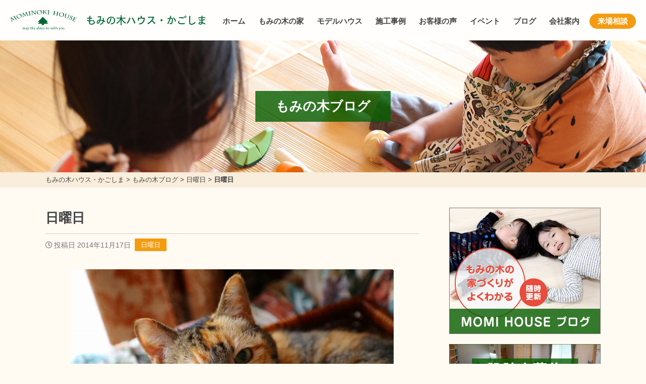

--- FILE ---
content_type: text/html; charset=UTF-8
request_url: https://momi-kagoshima.com/%E6%97%A5%E6%9B%9C%E6%97%A5/%E6%97%A5%E6%9B%9C%E6%97%A5-4/
body_size: 20770
content:
<!DOCTYPE html>
<head>
<!-- Google tag (gtag.js) -->
<script async src="https://www.googletagmanager.com/gtag/js?id=G-MZ27FJX6EN"></script>
<script>
  window.dataLayer = window.dataLayer || [];
  function gtag(){dataLayer.push(arguments);}
  gtag('js', new Date());

  gtag('config', 'G-MZ27FJX6EN');
</script>

<!-- Global site tag (gtag.js) - Google Analytics -->
<script async src="https://www.googletagmanager.com/gtag/js?id=UA-144589479-6"></script>
<script>
  window.dataLayer = window.dataLayer || [];
  function gtag(){dataLayer.push(arguments);}
  gtag('js', new Date());

  gtag('config', 'UA-144589479-6', {
    'linker': {
    'domains': ['mominokihouse.or.jp', 'momi-kagoshima.com', 'momi-house.com', 'momi-osaka.com', 'fujita-kenchiku.com', 'wakayama-koyama.com', 'momi-hyogo.com', 'momi-miyazaki.com']
   }
  }); 
</script>

<!-- Facebook Pixel Code -->
<script>
!function(f,b,e,v,n,t,s)
{if(f.fbq)return;n=f.fbq=function(){n.callMethod?
n.callMethod.apply(n,arguments):n.queue.push(arguments)};
if(!f._fbq)f._fbq=n;n.push=n;n.loaded=!0;n.version='2.0';
n.queue=[];t=b.createElement(e);t.async=!0;
t.src=v;s=b.getElementsByTagName(e)[0];
s.parentNode.insertBefore(t,s)}(window, document,'script',
'https://connect.facebook.net/en_US/fbevents.js');
fbq('init', '254844145743832');
fbq('track', 'PageView');
</script>
<noscript><img height="1" width="1" style="display:none"
src="https://www.facebook.com/tr?id=254844145743832&ev=PageView&noscript=1"
/></noscript>
<!-- End Facebook Pixel Code -->
<meta name="facebook-domain-verification" content="1utr0em616k3juf7fryvy4ke9a3ive" />

<script type="text/javascript">
    (function(c,l,a,r,i,t,y){
        c[a]=c[a]||function(){(c[a].q=c[a].q||[]).push(arguments)};
        t=l.createElement(r);t.async=1;t.src="https://www.clarity.ms/tag/"+i;
        y=l.getElementsByTagName(r)[0];y.parentNode.insertBefore(t,y);
    })(window, document, "clarity", "script", "si7pqnazfw");
</script><!-- Global site tag (gtag.js) - Google Analytics -->
<script async src="https://www.googletagmanager.com/gtag/js?id=UA-55755437-1"></script>
<script>
  window.dataLayer = window.dataLayer || [];
  function gtag(){dataLayer.push(arguments);}
  gtag('js', new Date());

  gtag('config', 'UA-55755437-1');
</script>
<meta charset="utf-8">
<meta name="viewport" content="width=device-width; initial-scale=1.0;">
<title>日曜日 | 鹿児島で木の家の健康住宅を建てる「もみの木ハウス・かごしま」</title>
<meta name='robots' content='max-image-preview:large' />
<link rel='dns-prefetch' href='//kit.fontawesome.com' />
<link rel='dns-prefetch' href='//cdnjs.cloudflare.com' />
<link rel='dns-prefetch' href='//stats.wp.com' />
<link rel="alternate" title="oEmbed (JSON)" type="application/json+oembed" href="https://momi-kagoshima.com/wp-json/oembed/1.0/embed?url=https%3A%2F%2Fmomi-kagoshima.com%2F%25e6%2597%25a5%25e6%259b%259c%25e6%2597%25a5%2F%25e6%2597%25a5%25e6%259b%259c%25e6%2597%25a5-4%2F" />
<link rel="alternate" title="oEmbed (XML)" type="text/xml+oembed" href="https://momi-kagoshima.com/wp-json/oembed/1.0/embed?url=https%3A%2F%2Fmomi-kagoshima.com%2F%25e6%2597%25a5%25e6%259b%259c%25e6%2597%25a5%2F%25e6%2597%25a5%25e6%259b%259c%25e6%2597%25a5-4%2F&#038;format=xml" />

<!-- SEO SIMPLE PACK 3.6.2 -->
<meta name="description" content="&nbsp; 日曜日。 朝は７時に起床！！朝ご飯は、卵焼きにソーセージに味噌汁にご飯です。これが美味い！！朝からお腹が一杯です。 本日は仕事です。忙しい人は沢山います。時間が自由になる人の方が少ない。そこで時間が取れる日に打ち合わせです。">
<meta name="keywords" content="鹿児島,木の家,健康住宅">
<link rel="canonical" href="https://momi-kagoshima.com/%e6%97%a5%e6%9b%9c%e6%97%a5/%e6%97%a5%e6%9b%9c%e6%97%a5-4/">
<meta property="og:locale" content="ja_JP">
<meta property="og:type" content="article">
<meta property="og:image" content="https://momi-kagoshima.com/cms/wp-content/uploads/63-7.jpg">
<meta property="og:title" content="日曜日 | 鹿児島で木の家の健康住宅を建てる「もみの木ハウス・かごしま」">
<meta property="og:description" content="&nbsp; 日曜日。 朝は７時に起床！！朝ご飯は、卵焼きにソーセージに味噌汁にご飯です。これが美味い！！朝からお腹が一杯です。 本日は仕事です。忙しい人は沢山います。時間が自由になる人の方が少ない。そこで時間が取れる日に打ち合わせです。">
<meta property="og:url" content="https://momi-kagoshima.com/%e6%97%a5%e6%9b%9c%e6%97%a5/%e6%97%a5%e6%9b%9c%e6%97%a5-4/">
<meta property="og:site_name" content="もみの木ハウス・かごしま">
<meta name="twitter:card" content="summary_large_image">
<!-- / SEO SIMPLE PACK -->

<style id='wp-img-auto-sizes-contain-inline-css' type='text/css'>
img:is([sizes=auto i],[sizes^="auto," i]){contain-intrinsic-size:3000px 1500px}
/*# sourceURL=wp-img-auto-sizes-contain-inline-css */
</style>
<style id='wp-block-library-inline-css' type='text/css'>
:root{--wp-block-synced-color:#7a00df;--wp-block-synced-color--rgb:122,0,223;--wp-bound-block-color:var(--wp-block-synced-color);--wp-editor-canvas-background:#ddd;--wp-admin-theme-color:#007cba;--wp-admin-theme-color--rgb:0,124,186;--wp-admin-theme-color-darker-10:#006ba1;--wp-admin-theme-color-darker-10--rgb:0,107,160.5;--wp-admin-theme-color-darker-20:#005a87;--wp-admin-theme-color-darker-20--rgb:0,90,135;--wp-admin-border-width-focus:2px}@media (min-resolution:192dpi){:root{--wp-admin-border-width-focus:1.5px}}.wp-element-button{cursor:pointer}:root .has-very-light-gray-background-color{background-color:#eee}:root .has-very-dark-gray-background-color{background-color:#313131}:root .has-very-light-gray-color{color:#eee}:root .has-very-dark-gray-color{color:#313131}:root .has-vivid-green-cyan-to-vivid-cyan-blue-gradient-background{background:linear-gradient(135deg,#00d084,#0693e3)}:root .has-purple-crush-gradient-background{background:linear-gradient(135deg,#34e2e4,#4721fb 50%,#ab1dfe)}:root .has-hazy-dawn-gradient-background{background:linear-gradient(135deg,#faaca8,#dad0ec)}:root .has-subdued-olive-gradient-background{background:linear-gradient(135deg,#fafae1,#67a671)}:root .has-atomic-cream-gradient-background{background:linear-gradient(135deg,#fdd79a,#004a59)}:root .has-nightshade-gradient-background{background:linear-gradient(135deg,#330968,#31cdcf)}:root .has-midnight-gradient-background{background:linear-gradient(135deg,#020381,#2874fc)}:root{--wp--preset--font-size--normal:16px;--wp--preset--font-size--huge:42px}.has-regular-font-size{font-size:1em}.has-larger-font-size{font-size:2.625em}.has-normal-font-size{font-size:var(--wp--preset--font-size--normal)}.has-huge-font-size{font-size:var(--wp--preset--font-size--huge)}.has-text-align-center{text-align:center}.has-text-align-left{text-align:left}.has-text-align-right{text-align:right}.has-fit-text{white-space:nowrap!important}#end-resizable-editor-section{display:none}.aligncenter{clear:both}.items-justified-left{justify-content:flex-start}.items-justified-center{justify-content:center}.items-justified-right{justify-content:flex-end}.items-justified-space-between{justify-content:space-between}.screen-reader-text{border:0;clip-path:inset(50%);height:1px;margin:-1px;overflow:hidden;padding:0;position:absolute;width:1px;word-wrap:normal!important}.screen-reader-text:focus{background-color:#ddd;clip-path:none;color:#444;display:block;font-size:1em;height:auto;left:5px;line-height:normal;padding:15px 23px 14px;text-decoration:none;top:5px;width:auto;z-index:100000}html :where(.has-border-color){border-style:solid}html :where([style*=border-top-color]){border-top-style:solid}html :where([style*=border-right-color]){border-right-style:solid}html :where([style*=border-bottom-color]){border-bottom-style:solid}html :where([style*=border-left-color]){border-left-style:solid}html :where([style*=border-width]){border-style:solid}html :where([style*=border-top-width]){border-top-style:solid}html :where([style*=border-right-width]){border-right-style:solid}html :where([style*=border-bottom-width]){border-bottom-style:solid}html :where([style*=border-left-width]){border-left-style:solid}html :where(img[class*=wp-image-]){height:auto;max-width:100%}:where(figure){margin:0 0 1em}html :where(.is-position-sticky){--wp-admin--admin-bar--position-offset:var(--wp-admin--admin-bar--height,0px)}@media screen and (max-width:600px){html :where(.is-position-sticky){--wp-admin--admin-bar--position-offset:0px}}

/*# sourceURL=wp-block-library-inline-css */
</style><style id='global-styles-inline-css' type='text/css'>
:root{--wp--preset--aspect-ratio--square: 1;--wp--preset--aspect-ratio--4-3: 4/3;--wp--preset--aspect-ratio--3-4: 3/4;--wp--preset--aspect-ratio--3-2: 3/2;--wp--preset--aspect-ratio--2-3: 2/3;--wp--preset--aspect-ratio--16-9: 16/9;--wp--preset--aspect-ratio--9-16: 9/16;--wp--preset--color--black: #000000;--wp--preset--color--cyan-bluish-gray: #abb8c3;--wp--preset--color--white: #ffffff;--wp--preset--color--pale-pink: #f78da7;--wp--preset--color--vivid-red: #cf2e2e;--wp--preset--color--luminous-vivid-orange: #ff6900;--wp--preset--color--luminous-vivid-amber: #fcb900;--wp--preset--color--light-green-cyan: #7bdcb5;--wp--preset--color--vivid-green-cyan: #00d084;--wp--preset--color--pale-cyan-blue: #8ed1fc;--wp--preset--color--vivid-cyan-blue: #0693e3;--wp--preset--color--vivid-purple: #9b51e0;--wp--preset--gradient--vivid-cyan-blue-to-vivid-purple: linear-gradient(135deg,rgb(6,147,227) 0%,rgb(155,81,224) 100%);--wp--preset--gradient--light-green-cyan-to-vivid-green-cyan: linear-gradient(135deg,rgb(122,220,180) 0%,rgb(0,208,130) 100%);--wp--preset--gradient--luminous-vivid-amber-to-luminous-vivid-orange: linear-gradient(135deg,rgb(252,185,0) 0%,rgb(255,105,0) 100%);--wp--preset--gradient--luminous-vivid-orange-to-vivid-red: linear-gradient(135deg,rgb(255,105,0) 0%,rgb(207,46,46) 100%);--wp--preset--gradient--very-light-gray-to-cyan-bluish-gray: linear-gradient(135deg,rgb(238,238,238) 0%,rgb(169,184,195) 100%);--wp--preset--gradient--cool-to-warm-spectrum: linear-gradient(135deg,rgb(74,234,220) 0%,rgb(151,120,209) 20%,rgb(207,42,186) 40%,rgb(238,44,130) 60%,rgb(251,105,98) 80%,rgb(254,248,76) 100%);--wp--preset--gradient--blush-light-purple: linear-gradient(135deg,rgb(255,206,236) 0%,rgb(152,150,240) 100%);--wp--preset--gradient--blush-bordeaux: linear-gradient(135deg,rgb(254,205,165) 0%,rgb(254,45,45) 50%,rgb(107,0,62) 100%);--wp--preset--gradient--luminous-dusk: linear-gradient(135deg,rgb(255,203,112) 0%,rgb(199,81,192) 50%,rgb(65,88,208) 100%);--wp--preset--gradient--pale-ocean: linear-gradient(135deg,rgb(255,245,203) 0%,rgb(182,227,212) 50%,rgb(51,167,181) 100%);--wp--preset--gradient--electric-grass: linear-gradient(135deg,rgb(202,248,128) 0%,rgb(113,206,126) 100%);--wp--preset--gradient--midnight: linear-gradient(135deg,rgb(2,3,129) 0%,rgb(40,116,252) 100%);--wp--preset--font-size--small: 13px;--wp--preset--font-size--medium: 20px;--wp--preset--font-size--large: 36px;--wp--preset--font-size--x-large: 42px;--wp--preset--spacing--20: 0.44rem;--wp--preset--spacing--30: 0.67rem;--wp--preset--spacing--40: 1rem;--wp--preset--spacing--50: 1.5rem;--wp--preset--spacing--60: 2.25rem;--wp--preset--spacing--70: 3.38rem;--wp--preset--spacing--80: 5.06rem;--wp--preset--shadow--natural: 6px 6px 9px rgba(0, 0, 0, 0.2);--wp--preset--shadow--deep: 12px 12px 50px rgba(0, 0, 0, 0.4);--wp--preset--shadow--sharp: 6px 6px 0px rgba(0, 0, 0, 0.2);--wp--preset--shadow--outlined: 6px 6px 0px -3px rgb(255, 255, 255), 6px 6px rgb(0, 0, 0);--wp--preset--shadow--crisp: 6px 6px 0px rgb(0, 0, 0);}:where(.is-layout-flex){gap: 0.5em;}:where(.is-layout-grid){gap: 0.5em;}body .is-layout-flex{display: flex;}.is-layout-flex{flex-wrap: wrap;align-items: center;}.is-layout-flex > :is(*, div){margin: 0;}body .is-layout-grid{display: grid;}.is-layout-grid > :is(*, div){margin: 0;}:where(.wp-block-columns.is-layout-flex){gap: 2em;}:where(.wp-block-columns.is-layout-grid){gap: 2em;}:where(.wp-block-post-template.is-layout-flex){gap: 1.25em;}:where(.wp-block-post-template.is-layout-grid){gap: 1.25em;}.has-black-color{color: var(--wp--preset--color--black) !important;}.has-cyan-bluish-gray-color{color: var(--wp--preset--color--cyan-bluish-gray) !important;}.has-white-color{color: var(--wp--preset--color--white) !important;}.has-pale-pink-color{color: var(--wp--preset--color--pale-pink) !important;}.has-vivid-red-color{color: var(--wp--preset--color--vivid-red) !important;}.has-luminous-vivid-orange-color{color: var(--wp--preset--color--luminous-vivid-orange) !important;}.has-luminous-vivid-amber-color{color: var(--wp--preset--color--luminous-vivid-amber) !important;}.has-light-green-cyan-color{color: var(--wp--preset--color--light-green-cyan) !important;}.has-vivid-green-cyan-color{color: var(--wp--preset--color--vivid-green-cyan) !important;}.has-pale-cyan-blue-color{color: var(--wp--preset--color--pale-cyan-blue) !important;}.has-vivid-cyan-blue-color{color: var(--wp--preset--color--vivid-cyan-blue) !important;}.has-vivid-purple-color{color: var(--wp--preset--color--vivid-purple) !important;}.has-black-background-color{background-color: var(--wp--preset--color--black) !important;}.has-cyan-bluish-gray-background-color{background-color: var(--wp--preset--color--cyan-bluish-gray) !important;}.has-white-background-color{background-color: var(--wp--preset--color--white) !important;}.has-pale-pink-background-color{background-color: var(--wp--preset--color--pale-pink) !important;}.has-vivid-red-background-color{background-color: var(--wp--preset--color--vivid-red) !important;}.has-luminous-vivid-orange-background-color{background-color: var(--wp--preset--color--luminous-vivid-orange) !important;}.has-luminous-vivid-amber-background-color{background-color: var(--wp--preset--color--luminous-vivid-amber) !important;}.has-light-green-cyan-background-color{background-color: var(--wp--preset--color--light-green-cyan) !important;}.has-vivid-green-cyan-background-color{background-color: var(--wp--preset--color--vivid-green-cyan) !important;}.has-pale-cyan-blue-background-color{background-color: var(--wp--preset--color--pale-cyan-blue) !important;}.has-vivid-cyan-blue-background-color{background-color: var(--wp--preset--color--vivid-cyan-blue) !important;}.has-vivid-purple-background-color{background-color: var(--wp--preset--color--vivid-purple) !important;}.has-black-border-color{border-color: var(--wp--preset--color--black) !important;}.has-cyan-bluish-gray-border-color{border-color: var(--wp--preset--color--cyan-bluish-gray) !important;}.has-white-border-color{border-color: var(--wp--preset--color--white) !important;}.has-pale-pink-border-color{border-color: var(--wp--preset--color--pale-pink) !important;}.has-vivid-red-border-color{border-color: var(--wp--preset--color--vivid-red) !important;}.has-luminous-vivid-orange-border-color{border-color: var(--wp--preset--color--luminous-vivid-orange) !important;}.has-luminous-vivid-amber-border-color{border-color: var(--wp--preset--color--luminous-vivid-amber) !important;}.has-light-green-cyan-border-color{border-color: var(--wp--preset--color--light-green-cyan) !important;}.has-vivid-green-cyan-border-color{border-color: var(--wp--preset--color--vivid-green-cyan) !important;}.has-pale-cyan-blue-border-color{border-color: var(--wp--preset--color--pale-cyan-blue) !important;}.has-vivid-cyan-blue-border-color{border-color: var(--wp--preset--color--vivid-cyan-blue) !important;}.has-vivid-purple-border-color{border-color: var(--wp--preset--color--vivid-purple) !important;}.has-vivid-cyan-blue-to-vivid-purple-gradient-background{background: var(--wp--preset--gradient--vivid-cyan-blue-to-vivid-purple) !important;}.has-light-green-cyan-to-vivid-green-cyan-gradient-background{background: var(--wp--preset--gradient--light-green-cyan-to-vivid-green-cyan) !important;}.has-luminous-vivid-amber-to-luminous-vivid-orange-gradient-background{background: var(--wp--preset--gradient--luminous-vivid-amber-to-luminous-vivid-orange) !important;}.has-luminous-vivid-orange-to-vivid-red-gradient-background{background: var(--wp--preset--gradient--luminous-vivid-orange-to-vivid-red) !important;}.has-very-light-gray-to-cyan-bluish-gray-gradient-background{background: var(--wp--preset--gradient--very-light-gray-to-cyan-bluish-gray) !important;}.has-cool-to-warm-spectrum-gradient-background{background: var(--wp--preset--gradient--cool-to-warm-spectrum) !important;}.has-blush-light-purple-gradient-background{background: var(--wp--preset--gradient--blush-light-purple) !important;}.has-blush-bordeaux-gradient-background{background: var(--wp--preset--gradient--blush-bordeaux) !important;}.has-luminous-dusk-gradient-background{background: var(--wp--preset--gradient--luminous-dusk) !important;}.has-pale-ocean-gradient-background{background: var(--wp--preset--gradient--pale-ocean) !important;}.has-electric-grass-gradient-background{background: var(--wp--preset--gradient--electric-grass) !important;}.has-midnight-gradient-background{background: var(--wp--preset--gradient--midnight) !important;}.has-small-font-size{font-size: var(--wp--preset--font-size--small) !important;}.has-medium-font-size{font-size: var(--wp--preset--font-size--medium) !important;}.has-large-font-size{font-size: var(--wp--preset--font-size--large) !important;}.has-x-large-font-size{font-size: var(--wp--preset--font-size--x-large) !important;}
/*# sourceURL=global-styles-inline-css */
</style>

<style id='classic-theme-styles-inline-css' type='text/css'>
/*! This file is auto-generated */
.wp-block-button__link{color:#fff;background-color:#32373c;border-radius:9999px;box-shadow:none;text-decoration:none;padding:calc(.667em + 2px) calc(1.333em + 2px);font-size:1.125em}.wp-block-file__button{background:#32373c;color:#fff;text-decoration:none}
/*# sourceURL=/wp-includes/css/classic-themes.min.css */
</style>
<link rel='stylesheet' id='fancybox-css' href='//cdnjs.cloudflare.com/ajax/libs/fancybox/3.5.7/jquery.fancybox.min.css?ver=6.9' type='text/css' media='all' />
<link rel='stylesheet' id='fontawesome-css' href='https://momi-kagoshima.com/cms/wp-content/themes/house-standard/lib/fontawesome-free/css/all.css?ver=6.9' type='text/css' media='all' />
<link rel='stylesheet' id='fullcalendar-core-css' href='https://momi-kagoshima.com/cms/wp-content/themes/house-standard/lib/fullcalendar/core/main.css?ver=6.9' type='text/css' media='all' />
<link rel='stylesheet' id='fullcalendar-daygrid-css' href='https://momi-kagoshima.com/cms/wp-content/themes/house-standard/lib/fullcalendar/daygrid/main.css?ver=6.9' type='text/css' media='all' />
<link rel='stylesheet' id='ress-css' href='https://momi-kagoshima.com/cms/wp-content/themes/house-standard/css/ress.css?ver=6.9' type='text/css' media='all' />
<link rel='stylesheet' id='styles-css' href='https://momi-kagoshima.com/cms/wp-content/themes/house-standard/css/styles.css?ver=1.6.2' type='text/css' media='all' />
<link rel='stylesheet' id='wp-pagenavi-css' href='https://momi-kagoshima.com/cms/wp-content/plugins/wp-pagenavi/pagenavi-css.css?ver=2.70' type='text/css' media='all' />
<link rel='stylesheet' id='dashicons-css' href='https://momi-kagoshima.com/cms/wp-includes/css/dashicons.min.css?ver=6.9' type='text/css' media='all' />
<script type="text/javascript" src="//kit.fontawesome.com/fca4617b1f.js?ver=6.9" id="fontawesome-js"></script>
<script type="text/javascript" src="https://momi-kagoshima.com/cms/wp-includes/js/jquery/jquery.min.js?ver=3.7.1" id="jquery-core-js"></script>
<script type="text/javascript" src="https://momi-kagoshima.com/cms/wp-includes/js/jquery/jquery-migrate.min.js?ver=3.4.1" id="jquery-migrate-js"></script>
<link rel="https://api.w.org/" href="https://momi-kagoshima.com/wp-json/" /><link rel="alternate" title="JSON" type="application/json" href="https://momi-kagoshima.com/wp-json/wp/v2/posts/691" />	<style>img#wpstats{display:none}</style>
		<link rel="icon" href="https://momi-kagoshima.com/cms/wp-content/uploads/2022/03/cropped-cropped-cropped-icon2-32x32.png" sizes="32x32" />
<link rel="icon" href="https://momi-kagoshima.com/cms/wp-content/uploads/2022/03/cropped-cropped-cropped-icon2-192x192.png" sizes="192x192" />
<link rel="apple-touch-icon" href="https://momi-kagoshima.com/cms/wp-content/uploads/2022/03/cropped-cropped-cropped-icon2-180x180.png" />
<meta name="msapplication-TileImage" content="https://momi-kagoshima.com/cms/wp-content/uploads/2022/03/cropped-cropped-cropped-icon2-270x270.png" />
		<style type="text/css" id="wp-custom-css">
			.grid-container {
  margin: 0 auto;
  padding: 0px;
  width: 100%;
  column-count: 3;
  column-gap: 0;
}
.grid {
  padding: 3px;
  -webkit-column-break-inside: avoid;
  page-break-inside: avoid;
  break-inside: avoid;
}
img.pict {
	margin: 0 auto;
	display:block;
}

.acd-check {
    display: none;
}
.acd-label {
	background: #f9eddb;
    display: block;
    margin-bottom: 1px;
    padding: 15px 20px;
	font-size: 120%;
	font-weight: bold;
}
.acd-content {
    height: 0;
    opacity: 0;
    padding: 0 20px;
    transition: .5s;
    visibility: hidden;
	display: block;
	line-height: 1.3;
	overflow:hidden;
}
.acd-content img {
	margin-bottom: 10px;
	width: 25%;
	height: auto;
}
.acd-check:checked + .acd-label + .acd-content {
    height: auto;
    opacity: 1;
    padding: 10px 20px;
    visibility: visible;
	margin-bottom: 15px;
}

.toc {
	background: #f9eddb;
	padding: 20px 25px;
}
.toc ol {
	margin-top: -10px;
	list-style-position: inside;
}

.note {
		background: #f9eddb;
	padding: 5px 30px;
	border-radius: 6px;
}
.note h3 {
	margin-top: 10px !important;
}

.next-prev-post {
	clear: both;
}

#lead-area h1 {
	color: #065e00;
	font-size: 24px;
}
@media screen and (max-width: 760px) {
	#lead-area h1 {
		font-size: 20px;
	}
}

#main .article-body p {
	word-wrap: break-word;
}

.modelhouse-template #main .problem {
	margin: 0 auto;
	max-width: 640px;
}
.modelhouse-template #main .problem li {
	margin: 20px 0;
	font-weight: bold;
	line-height: 1.4;
}
.modelhouse-template #main h2,
.modelhouse-template #main h3 {
	color: #065e00;
	text-align: center;
}
.modelhouse-template #main h3,
.modelhouse-template #main .roomtype {
	width: 100%;
	max-width: 900px;
	margin-left: auto;
	margin-right: auto;
}
.modelhouse-template #main .roomtype {
	margin-bottom: 30px;
}
.modelhouse-template #main .point li {
	max-width: 640px;
	margin: 15px auto !important;
	padding: 10px;
	line-height: 1.4;
	list-style-type: none;
	background: #f0e6d5;
	border-radius: 100px;
	text-align: center;
	color: #065e00;
	font-weight: bold;
	letter-spacing: 0;
	padding-left: 48px;
	padding-right: 10px;
	background: url('https://momi-osaka.com/cms/wp-content/uploads/2023/11/icon_momi.png') no-repeat 3px center #f0e6d5;
	background-size: 40px 40px;
}
@media screen and (max-width: 600px) {
	.modelhouse-template #main .point li {
		text-align: left !important;
	}
}
.youtube {
  width: 100%;
  aspect-ratio: 16 / 9;
}
.youtube iframe {
  width: 100%;
  height: 100%;
}
		</style>
		<script>
  (function(d) {
    var config = {
      kitId: 'ilp4mpc',
      scriptTimeout: 3000,
      async: true
    },
    h=d.documentElement,t=setTimeout(function(){h.className=h.className.replace(/\bwf-loading\b/g,"")+" wf-inactive";},config.scriptTimeout),tk=d.createElement("script"),f=false,s=d.getElementsByTagName("script")[0],a;h.className+=" wf-loading";tk.src='https://use.typekit.net/'+config.kitId+'.js';tk.async=true;tk.onload=tk.onreadystatechange=function(){a=this.readyState;if(f||a&&a!="complete"&&a!="loaded")return;f=true;clearTimeout(t);try{Typekit.load(config)}catch(e){}};s.parentNode.insertBefore(tk,s)
  })(document);
</script>
</head>
<body class="wp-singular post-template-default single single-post postid-691 single-format-standard wp-theme-house-standard metaslider-plugin">
<header id="header">
	<div class="nest">
		<h1 class="logo"><a href="https://momi-kagoshima.com">もみの木ハウス・かごしま</a></h1>
		<nav class="navigation">
			<div class="btn v-sp">
				<i class="fa fa-bars"></i>
				<i class="fas fa-times"></i>
			</div>
<ul class="menu"><li id="menu-item-68326" class="menu-item menu-item-type-post_type menu-item-object-page menu-item-home menu-item-68326"><a href="https://momi-kagoshima.com/">ホーム</a></li>
<li id="menu-item-68327" class="menu-item menu-item-type-post_type menu-item-object-page menu-item-has-children menu-item-68327"><a href="https://momi-kagoshima.com/mominokihouse/">もみの木の家</a>
<ul class="sub-menu">
	<li id="menu-item-68347" class="menu-item menu-item-type-post_type menu-item-object-page menu-item-68347"><a href="https://momi-kagoshima.com/mominokihouse/merit/">もみの木ハウス9のメリット</a></li>
	<li id="menu-item-68348" class="menu-item menu-item-type-post_type menu-item-object-page menu-item-68348"><a href="https://momi-kagoshima.com/mominokihouse/story/">もみの木が家になるまで</a></li>
	<li id="menu-item-68335" class="menu-item menu-item-type-post_type menu-item-object-page menu-item-68335"><a href="https://momi-kagoshima.com/mominokihouse/forestbank/">もみの木の内装材</a></li>
	<li id="menu-item-68334" class="menu-item menu-item-type-post_type menu-item-object-page menu-item-68334"><a href="https://momi-kagoshima.com/mominokihouse/flow/">家づくりの流れ</a></li>
	<li id="menu-item-84908" class="menu-item menu-item-type-post_type menu-item-object-page menu-item-84908"><a href="https://momi-kagoshima.com/sorry/">8つのごめんなさい</a></li>
	<li id="menu-item-93412" class="menu-item menu-item-type-post_type menu-item-object-page menu-item-93412"><a href="https://momi-kagoshima.com/reform/">もみの木リフォーム・リノベーション</a></li>
	<li id="menu-item-93413" class="menu-item menu-item-type-post_type menu-item-object-page menu-item-93413"><a href="https://momi-kagoshima.com/furniture/">もみの木家具</a></li>
</ul>
</li>
<li id="menu-item-90933" class="menu-item menu-item-type-post_type menu-item-object-modelhouse menu-item-90933"><a href="https://momi-kagoshima.com/modelhouse/model-m/">モデルハウス</a></li>
<li id="menu-item-275" class="menu-item menu-item-type-post_type_archive menu-item-object-case menu-item-275"><a href="https://momi-kagoshima.com/case/">施工事例</a></li>
<li id="menu-item-188" class="menu-item menu-item-type-post_type_archive menu-item-object-voice menu-item-188"><a href="https://momi-kagoshima.com/voice/">お客様の声</a></li>
<li id="menu-item-187" class="menu-item menu-item-type-post_type_archive menu-item-object-event menu-item-187"><a href="https://momi-kagoshima.com/event/">イベント</a></li>
<li id="menu-item-68328" class="menu-item menu-item-type-post_type menu-item-object-page current_page_parent menu-item-68328"><a href="https://momi-kagoshima.com/blog/">ブログ</a></li>
<li id="menu-item-68330" class="menu-item menu-item-type-post_type menu-item-object-page menu-item-68330"><a href="https://momi-kagoshima.com/company/">会社案内</a></li>
<li id="menu-item-68331" class="menu-item menu-item-type-post_type menu-item-object-event menu-item-68331"><a href="https://momi-kagoshima.com/event/138/">来場相談</a></li>
</ul>		</nav>
	</div>
</header>

<main id="main">
	<div class="page-header">
		<p class="page-header-visual"><span class="label">もみの木ブログ</span></p>
		<div class="bread_crumb_list">
			<div class="bread_crumb nest">
				<p><span property="itemListElement" typeof="ListItem"><a property="item" typeof="WebPage" title="もみの木ハウス・かごしまへ移動する" href="https://momi-kagoshima.com" class="home" ><span property="name">もみの木ハウス・かごしま</span></a><meta property="position" content="1"></span> &gt; <span property="itemListElement" typeof="ListItem"><a property="item" typeof="WebPage" title="もみの木ブログへ移動する" href="https://momi-kagoshima.com/blog/" class="post-root post post-post" ><span property="name">もみの木ブログ</span></a><meta property="position" content="2"></span> &gt; <span property="itemListElement" typeof="ListItem"><a property="item" typeof="WebPage" title="Go to the 日曜日 カテゴリー archives." href="https://momi-kagoshima.com/category/%e6%97%a5%e6%9b%9c%e6%97%a5/" class="taxonomy category" ><span property="name">日曜日</span></a><meta property="position" content="3"></span> &gt; <span property="itemListElement" typeof="ListItem"><span property="name" class="post post-post current-item">日曜日</span><meta property="url" content="https://momi-kagoshima.com/%e6%97%a5%e6%9b%9c%e6%97%a5/%e6%97%a5%e6%9b%9c%e6%97%a5-4/"><meta property="position" content="4"></span></p>
			</div>
		</div>
	</div>
	<div class="page-contents nest cf">
		<div id="contents">
			<article class="article">
				<div class="article-header">
					<h1 class="article-title">日曜日</h1>
					<p class="meta"><date class="post-date"><i class="far fa-clock"></i>投稿日 2014年11月17日</date><span class="tag-label"><a href="https://momi-kagoshima.com/category/%e6%97%a5%e6%9b%9c%e6%97%a5/">日曜日</a></span></p>
				</div>

				<div class="article-body">
<p><a href="https://momi-kagoshima.com/cms/wp-content/uploads/9-640x426.jpg" rel="attachment wp-att-692"><img fetchpriority="high" decoding="async" class="aligncenter size-large wp-image-692" src="https://momi-kagoshima.com/cms/wp-content/uploads/9-640x426.jpg" alt="9" width="640" height="426" /></a><a href="https://momi-kagoshima.com/cms/wp-content/uploads/8-640x426.jpg" rel="attachment wp-att-693"><img decoding="async" class="aligncenter size-large wp-image-693" src="https://momi-kagoshima.com/cms/wp-content/uploads/8-640x426.jpg" alt="8" width="640" height="426" /></a><a href="https://momi-kagoshima.com/cms/wp-content/uploads/7-640x426.jpg" rel="attachment wp-att-695"><img decoding="async" class="aligncenter size-large wp-image-695" src="https://momi-kagoshima.com/cms/wp-content/uploads/7-640x426.jpg" alt="7" width="640" height="426" /></a><a href="https://momi-kagoshima.com/cms/wp-content/uploads/65-640x426.jpg" rel="attachment wp-att-697"><img loading="lazy" decoding="async" class="aligncenter size-large wp-image-697" src="https://momi-kagoshima.com/cms/wp-content/uploads/65-640x426.jpg" alt="65" width="640" height="426" /></a><a href="https://momi-kagoshima.com/cms/wp-content/uploads/64-640x426.jpg" rel="attachment wp-att-699"><img loading="lazy" decoding="async" class="aligncenter size-large wp-image-699" src="https://momi-kagoshima.com/cms/wp-content/uploads/64-640x426.jpg" alt="64" width="640" height="426" /></a><a href="https://momi-kagoshima.com/cms/wp-content/uploads/63-640x426.jpg" rel="attachment wp-att-700"><img loading="lazy" decoding="async" class="aligncenter size-large wp-image-700" src="https://momi-kagoshima.com/cms/wp-content/uploads/63-640x426.jpg" alt="63" width="640" height="426" /></a><a href="https://momi-kagoshima.com/cms/wp-content/uploads/62-640x426.jpg" rel="attachment wp-att-701"><img loading="lazy" decoding="async" class="aligncenter size-large wp-image-701" src="https://momi-kagoshima.com/cms/wp-content/uploads/62-640x426.jpg" alt="62" width="640" height="426" /></a><a href="https://momi-kagoshima.com/cms/wp-content/uploads/61-640x426.jpg" rel="attachment wp-att-702"><img loading="lazy" decoding="async" class="aligncenter size-large wp-image-702" src="https://momi-kagoshima.com/cms/wp-content/uploads/61-640x426.jpg" alt="61" width="640" height="426" /></a><a href="https://momi-kagoshima.com/cms/wp-content/uploads/60-640x960.jpg" rel="attachment wp-att-703"><img loading="lazy" decoding="async" class="aligncenter size-large wp-image-703" src="https://momi-kagoshima.com/cms/wp-content/uploads/60-640x960.jpg" alt="60" width="640" height="960" /></a></p>
<p>&nbsp;</p>
<p>日曜日。</p>
<p>朝は７時に起床！！朝ご飯は、卵焼きにソーセージに味噌汁にご飯です。これが美味い！！朝からお腹が一杯です。</p>
<p>本日は仕事です。忙しい人は沢山います。時間が自由になる人の方が少ない。そこで時間が取れる日に打ち合わせです。</p>
<p>本日はコンセント確認です。</p>
<p>ウレタン断熱の場合、外壁面の後での変更は不可ですので、その前に確認を行います。じっくりと１時間半で確認です。</p>
<p>実家の近くだったので、実家に寄って事務所に帰ります。そこでしばしお仕事です。</p>
<p>お昼になり終了！！家に帰ります。なんでも鑑定団を観ながら昼食です。おにぎりにうどんです。シンプルで美味しいです。</p>
<p>その後、お買い物です。ビデオテープの動画をデジタル化する事をカメラのキタムラにお願いに行きます。アナログをデジタルへ！！凄いです。</p>
<p>その後、電気店に行きます。４Ｇのテレビを観てびっくり。凄い映像です。そのものがそこにあるかの如し！！</p>
<p>家に帰ってお昼寝。</p>
<p>１時間後に起きて、ブログの原稿書きです。１６時スタートで１８時に終了！！夕食は回転寿司！！ビールが美味い！！新鮮な寿司は美味しいですね。</p>
<p>最近は回転寿司の激戦区になり、待たなくても食べられるようになっています。便利になってますが、その分、お店はきついでしょうね！！</p>
<p>その後は官兵衛です。</p>
<p>家康がいやらしく動きます。三成も動きますが、役者が違いますね。上手く動かされて、関ヶ原に追い込まれて行きます。戦国時代の最終段階です。</p>
<p>武力の時代から知力の時代に変わって行きます。官兵衛も一仕事を試みますが・・・・・・</p>
<p>結末を知っているので書きません（汗）</p>
<p>日曜日は終わります。</p>
<p>外構が家を決めるって事！！</p>
<p><a title="" href="http://blog.livedoor.jp/tokomanozokana/" target="_blank" rel="noopener">いい家の庭　若い庭師のブログ</a></p>
<p>↑楽しい外構工事の事が書いてあります。</p>
<p><span style="color: #33cc00;"><span style="font-size: x-large;"><span style="font-size: large;">Ｍａｙ　ｔｈｅ　ａｂｉｅｓ　ｂｅ　ｗｉｔｈ　ｙｏｕ．<br />
（もみと共にあらんことを）</span></span></span></p>
<p><a href="mailto:sin88@gold.ocn.ne.jp">ビカビへの質問メール</a>は、こちらから！！</p>
<p>・・・・・・・・・・・・・・・・・・・・・・・・・・・・・・・・・・・・・・</p>
<p>新しいブログを立ち上げました。こちらもご覧下さい。</p>
<p><a title="" href="http://blog.livedoor.jp/kuroisidake/" target="_blank" rel="noopener">ビカビの撮ったど～っ！！</a>⇒感じるままにシャッターを切る。そんな写真です。たまにはいい写真が有ります。たぶん（汗）</p>
<p><a href="http://blog.livedoor.jp/bikabi21/">もみの木の家ブログ</a>⇒「木」についての事を綴ります。木って知ってるようで知らない事ばかり・・・・・</p>
<p><a href="http://blog.livedoor.jp/bikabi/">ビカビの家を建てました！！</a>⇒平成２０年に建てた私の家のできるまでの色々なお話です。</p>
<p><a href="http://blog.livedoor.jp/bikabi22/">今日の家の中は？？2</a>⇒「今日の家の中は？？」の続きです。（2010.1.13からスタートしています。）</p>
<p><a href="http://blog.livedoor.jp/sin_genba/">現場ブログ</a>⇒現場の様子を伝えるブログです。</p>
<p><a href="https://momi-kagoshima.com/">新建設</a>⇒会社のホームページです。</p>
<p><a href="http://blog.livedoor.jp/sinkensetu_keitai/">新建設　携帯版ホームページ</a>⇒?新建設の携帯版ホームページです。携帯から、いろんな情報をお届けします。</p>
<p><a title="" href="http://blog.livedoor.jp/koroisidake/" target="_blank" rel="noopener">自己満足ですが・・・・・</a>　　　⇒懐かしい動画集です。まあ、遊びのブログです。よろしかったらお付き合いください！！</p>
<p><span style="color: #ff66ff;"><span style="color: #ff33ff;">もみの木の家を建てる現場管理及び設計スタッフを募集しております。<br />
メールかお電話でお問い合わせ下さい。</span></span></p>


					<div class="next-prev-post">
						<a class="prev" href="https://momi-kagoshima.com/%e3%81%8a%e9%87%91%e3%81%ae%e8%a9%b1/%e6%b6%88%e8%b2%bb%e7%a8%8e%e3%81%af%e4%b8%8a%e3%81%8c%e3%82%89%e3%81%aa%e3%81%84%ef%bc%9f%ef%bc%9f/" rel="prev">&lt;&lt; 前の記事</a>						<a class="next" href="https://momi-kagoshima.com/%e8%aa%ac%e6%98%8e%e3%81%97%e3%82%88%e3%81%86%ef%bc%81%ef%bc%81/%e5%a4%96%e5%a3%81%e3%81%ae%e9%81%95%e3%81%84/" rel="next">次の記事 &gt;&gt;</a>					</div>

					<section>
						<h3>もみの木の家をイベントで体感</h3>

			<div class="topic">
				<a href="https://momi-kagoshima.com/event/96375/" class="cf">
					<p class="thumbnail"><span class="trim"><img width="640" height="427" src="https://momi-kagoshima.com/cms/wp-content/uploads/8J1A1013-640x427.jpg" class="attachment-medium size-medium wp-post-image" alt="" decoding="async" loading="lazy" srcset="https://momi-kagoshima.com/cms/wp-content/uploads/8J1A1013-640x427.jpg 640w, https://momi-kagoshima.com/cms/wp-content/uploads/8J1A1013-320x213.jpg 320w, https://momi-kagoshima.com/cms/wp-content/uploads/8J1A1013-768x512.jpg 768w, https://momi-kagoshima.com/cms/wp-content/uploads/8J1A1013.jpg 1280w" sizes="auto, (max-width: 640px) 100vw, 640px" /></span></p>
					<h3 class="title">※受付終了もみの木ワークショップを開催します【２月１４日】</h3>
					<p class="meta">
						<span class="tag-label area">小林市</span>
					</p>
					<p class="excerpt">もみの木ワークショップを開催します
受付は終了しました。

2月14日（土曜日）１０時よりもみの木ワークショップを開催します。

場所は、マルサ工業本社（宮崎県小林市南西方7696）です。 ... 続きを読む &raquo;</p>
				</a>
			</div>

			<div class="topic">
				<a href="https://momi-kagoshima.com/event/138/" class="cf">
					<p class="thumbnail"><span class="trim"><img width="640" height="427" src="https://momi-kagoshima.com/cms/wp-content/uploads/momi-aira-m-640x427.jpg" class="attachment-medium size-medium wp-post-image" alt="もみの木ハウス・かごしま 来場相談【要予約】" decoding="async" loading="lazy" srcset="https://momi-kagoshima.com/cms/wp-content/uploads/momi-aira-m-640x427.jpg 640w, https://momi-kagoshima.com/cms/wp-content/uploads/momi-aira-m-320x213.jpg 320w, https://momi-kagoshima.com/cms/wp-content/uploads/momi-aira-m-768x512.jpg 768w, https://momi-kagoshima.com/cms/wp-content/uploads/momi-aira-m.jpg 1280w" sizes="auto, (max-width: 640px) 100vw, 640px" /></span></p>
					<h3 class="title">もみの木ハウス・かごしま 来場相談</h3>
					<p class="meta">
						<span class="tag-label">住宅ﾛｰﾝ相談会</span>
						<span class="tag-label">空間体感会</span>
						<span class="tag-label">設計相談会</span>
						<span class="tag-label">家づくり相談</span>
						<span class="tag-label area">姶良市</span>
					</p>
					<p class="excerpt">「ブログを読んで気になったけど実際のもみの木ハウスはどうなんだろう？」
「ラジオをいつも聞いているけど体感するにはどうすればいいんだろう？」
「もみの木ハウスの家を建てるには何からはじめたらいいん ... 続きを読む &raquo;</p>
				</a>
			</div>
					</section>

<div class="widget_text blog-free-area-middle"><div class="textwidget custom-html-widget"><h3>新モデルハウス「モデルM」オープン</h3>
<p><a href="https://momi-kagoshima.com/modelhouse/model-m/"><img src="https://momi-kagoshima.com/cms/wp-content/uploads/kagoshima_model_pc2-1.jpg" class="v-pc"><img src="https://momi-kagoshima.com/cms/wp-content/uploads/kagoshima_model_sp.jpg" class="v-sp"></a></p>

<div class="lp-banner">
	<h3>もみの木リフォーム・リノベーション</h3>
	<div class="column2">
		<div class="column">
			<img src="https://momi-kagoshima.com/cms/wp-content/themes/house-standard/img/reform/reform-mv.jpg" alt="">
		</div>
		<div class="column">
			<p>住み慣れた家を健康で快適な家に生まれ変わらせませんか？</p>
			<p class="more"><a href="https://momi-kagoshima.com/reform/">詳しくはこちら</a></p>
		</div>
	</div>
	
	<h3>もみの木家具</h3>
	<div class="column2">
		<div class="column">
			<img src="https://momi-kagoshima.com/cms/wp-content/themes/house-standard/img/furniture/furniture-mv.jpg" alt="">
		</div>
		<div class="column">
			<p>室内を快適に保ち健康的な暮らしをサポートする、もみの木の家具</p>
			<p class="more"><a href="https://momi-kagoshima.com/furniture/">詳しくはこちら</a></p>
		</div>
	</div>
</div>

<div class="media-banner">
	<h3>ラジオ・SNSでもお役立ち情報お届け中</h3>
	<div class="nest">
		<p class="banner"><a href="//www.myufm.jp/program/mominoki/" target="_blank"><img src="/cms/wp-content/uploads/bnr_radio.png" alt="FMかごしまでラジオ放送中"></a></p>
		<p class="banner"><a href="https://www.youtube.com/@takeshita_shacho" target="_blank"><img src="/cms/wp-content/uploads/bnr_youtube.png" alt="もみの木ハウス 公式Youtubeチャンネル"></a></p>
		<p class="banner"><a href="//www.instagram.com/mominokihousekagosima/" target="_blank"><img src="/cms/wp-content/uploads/bnr_instagram.png" alt="もみの木ハウス・かごしま 公式インスタグラム"></a></p>
		<p class="banner"><a href="/line/"><img src="/cms/wp-content/uploads/bnr_line.png" alt="もみの木ハウス・かごしま LINE"></a></p>
	</div>
</div></div></div>
					<div class="author-profile cf">
						<p class="thumbnail"><img width="375" height="375" src="https://momi-kagoshima.com/cms/wp-content/uploads/2022/03/takeshita.jpg" class="attachment-medium size-medium" alt="" decoding="async" loading="lazy" srcset="https://momi-kagoshima.com/cms/wp-content/uploads/2022/03/takeshita.jpg 375w, https://momi-kagoshima.com/cms/wp-content/uploads/2022/03/takeshita-320x320.jpg 320w" sizes="auto, (max-width: 375px) 100vw, 375px" /></p>
						<p class="name">竹下 浩二</p>
						<p class="excerpt">もみの木ハウスの家は、住んでもらって幸せに暮らしてもらうための家。幸せの基本は健康です。だからこそ暮らす人にとって快適に過ごせる家をもみの木ハウスは追求しています。【1級建築士 /  1級施工管理技士 / イノスマイスター会員】</p>
					</div>

<div class="common-info">			<div class="textwidget"><h2>もみの木ハウスの資料をお届け！</h2>
<p>もみの木ハウスの家づくりがわかる資料を無料でお届けしています。資料をご希望の方は以下のボタンよりお申し込みいただけます。</p>
<p><img loading="lazy" decoding="async" class="aligncenter size-full" src="/cms/wp-content/uploads/2022/02/momi_request_catch.png" alt="もみの木ハウス 資料請求" width="1200" height="540" /></p>
<p class="apply"><a href="/request/?status=input">資料請求はこちらから</a></p>
<h2>もみの木ハウス協会の会員ブログはこちら</h2>
<p><a href="https://mominokihouse.or.jp/" target="_blank" rel="noopener">「もみの木ハウス協会」</a>の会員、<a href="https://momi-house.com/blog/" target="_blank" rel="noopener">「もみの木ハウス・新潟」</a>のブログ<br />
<a href="https://mominokihouse.or.jp/" target="_blank" rel="noopener">「もみの木ハウス協会」</a>の会員、<a href="https://momi-osaka.com/blog/" target="_blank" rel="noopener">「もみの木ハウス・おおさか」</a>のブログ<br />
<a href="https://mominokihouse.or.jp/" target="_blank" rel="noopener">「もみの木ハウス協会」</a>の会員、<a href="https://fujita-kenchiku.com/blog/" target="_blank" rel="noopener">「もみの木ハウス・ひょうご」</a>のブログ<br />
<a href="https://mominokihouse.or.jp/" target="_blank" rel="noopener">「もみの木ハウス協会」</a>の会員、<a href="https://wakayama-koyama.com/blog/" target="_blank" rel="noopener">「もみの木ハウス・わかやま」</a>のブログ<br />
<a href="https://mominokihouse.or.jp/" target="_blank" rel="noopener">「もみの木ハウス協会」</a>の会員、<a href="https://momi-miyazaki.com/blog/" target="_blank" rel="noopener">「もみの木ハウス・みやざき」</a>のブログ</p>
<p><b>お願い</b><br />
最近「もみの木」という事を売りにしたグッズ等を売り出しているお店があるようです。弊社が扱うもみの木とは関係はありませんのでお問い合わせは販売しているお店にお願いします。フォレストバンクのグッズはネットともみの木の家を建てる会社でしか販売いたしておりません。<br />
正規商品は「<a href="https://marusa.base.shop/" target="_blank" rel="noopener">オンラインショップ MOMI no KI no</a>」までお問い合わせください！！<br />
また、<a href="http://www.marusa-ind.jp/" target="_blank" rel="noopener">フォレストバンク</a>製品に似せたもみの木の床等が出回っているようです。人工乾燥材のもみの木は不思議な力は無いかもしれません。正規なもみの木は「<a href="http://www.marusa-ind.jp/" target="_blank" rel="noopener">フォレストバンク</a>」の製品を、「<a href="http://www.marusa-ind.jp/forest_bank/activityaction/" target="_blank" rel="noopener">健康な住まいづくりの会</a>」の正規会員よりご購入される事がよろしいかと思います。現在、９社ほど偽りのもみの木を扱う会社を確認しています。（平成２８年９月に９社目を確認しました。社名を確認したい方は連絡いただければお知らせいたします）もみの木が「<a href="http://www.marusa-ind.jp/" target="_blank" rel="noopener">フォレストバンク</a>」製品かを今一度お確かめください。悲しいお問い合わせが来ております。正規品は「<a href="http://www.marusa-ind.jp/forest_bank/activityaction/" target="_blank" rel="noopener">健康な住まいづくりの会</a>」の正規会員よりご購入された方が安心です。騙されない事を祈りますが、欲が騙します。お気を付けください！！</p>
<p><b>ご注意</b><br />
フォレストバンクのフォレストキングなどの商品は普通の商材ではありません。お問い合わせは知り得た人、もしくは会社にお願いいたします。それ以外にお問い合わせをする場合、販売できなくなる可能性が有ります。<br />
また、弊社でもみの木の家をご検討される場合、事情によりお断りする場合がございます。もみの木は他でも入手可能です。そちらでご検討ください。お願いいたします。</p>
<p>木の実験を行いました！<br />
詳しくはコチラ⇒<a title="結果はいかに!?" href="http://blog.livedoor.jp/bikabi21/archives/52143868.html" target="_blank" rel="noopener">実験！！</a></p>
<p>家具は、カリモク特約店ＡＩＤへ！！<br />
<a title="AID　鹿児島店" href="http://www.a-id.jp/showroom/view.php?cat=66" target="_blank" rel="noopener">ＡＩＤ鹿児島店</a>←は、コチラから！！</p>
<p>鹿児島の家造りの情報は<a href="http://kagosma.jp/" target="_blank" rel="noopener">「カゴスマ」</a>が便利です！！<br />
<a href="http://kagosma.jp/" target="_blank" rel="noopener">「カゴスマ</a>」←はコチラから！！</p>
<p>Ｍａｙ　ｔｈｅ　ａｂｉｅｓ　ｂｅ　ｗｉｔｈ　ｙｏｕ．（もみと共にあらんことを）<br />
<a href="mailto:sin88@gold.ocn.ne.jp">ビカビへの質問メール</a>は、こちらから！！</p>
<p>・・・・・・・・・・・・・・・・・・・・・・・・・・・・・・・・・・・・・・</p>
<p>新しいブログを立ち上げました。こちらもご覧下さい。<br />
<a href="http://blog.livedoor.jp/kuroisidake/" target="_blank" rel="noopener">ビカビの撮ったど～っ！！</a>⇒感じるままにシャッターを切る。そんな写真です。たまにはいい写真が有ります。たぶん（汗）<br />
<a href="http://blog.livedoor.jp/bikabi21/">もみの木の家ブログ</a>⇒「木」についての事を綴ります。木って知ってるようで知らない事ばかり・・・・・<br />
<a href="http://blog.livedoor.jp/bikabi/">ビカビの家を建てました！！</a>⇒平成２０年に建てた私の家のできるまでの色々なお話です。<br />
<a href="http://blog.livedoor.jp/bikabi22/">今日の家の中は？？2</a>⇒「今日の家の中は？？」の続きです。（2010.1.13からスタートしています。）<br />
<a href="http://blog.livedoor.jp/sin_genba/">現場ブログ</a>⇒現場の様子を伝えるブログです。<br />
<a href="http://sinkensetu.co.jp/">もみの木ハウス・かごしま</a>⇒会社のホームページです。<br />
<a href="http://blog.livedoor.jp/sinkensetu_keitai/">もみの木ハウス・かごしま　携帯版ホームページ</a>⇒?もみの木ハウス・かごしまの携帯版ホームページです。携帯から、いろんな情報をお届けします。<br />
<a href="http://blog.livedoor.jp/koroisidake/" target="_blank" rel="noopener">自己満足ですが・・・・・</a>　　　⇒懐かしい動画集です。まあ、遊びのブログです。よろしかったらお付き合いください！！<br />
<a href="http://blog.livedoor.jp/sin2009g/" target="_blank" rel="noopener">もみの木ハウス・かごしまのイベント情報！！</a>⇒会社のイベント情報です。</p>
<p>もみの木の家を建てる現場管理及び設計スタッフに大工さんを募集しております。<br />
メールかお電話でお問い合わせ下さい。</p>
<p><a href="http://instagram.com/ktw.zero.11" target="_blank" rel="noopener">インスタグラムやってます！！</a><br />
<a href="https://www.instagram.com/mominokihousekagosima/" target="_blank" rel="noopener">インスタグラム「もみの木ハウス・かごしま」</a><br />
<a href="https://www.instagram.com/bikabi52/" target="_blank" rel="noopener">インスタグラム「ビカビのグルメ」</a><br />
<a href="https://www.instagram.com/mominoko21/" target="_blank" rel="noopener">インスタグラム「もみの子」</a><br />
<a href="https://www.facebook.com/kouji.takesita" target="_blank" rel="noopener">フェイスブックやってます！！</a><br />
<a href="http://blog.livedoor.jp/momikamo/" target="_blank" rel="noopener">momikamo</a></p>
</div>
		</div>
				</div>

				<div class="article-footer">
					<div class="related-post">
						<h3 class="section-title">こんな記事も読まれています</h3>
						<div class="column3">
			<div class="topic">
				<a href="https://momi-kagoshima.com/%e6%97%a5%e6%9b%9c%e6%97%a5/kenngakukai-2/" class="cf">
					<p class="thumbnail"><span class="trim"><img width="640" height="427" src="https://momi-kagoshima.com/cms/wp-content/uploads/8J1A1639-640x427.jpg" class="attachment-medium size-medium wp-post-image" alt="" decoding="async" loading="lazy" srcset="https://momi-kagoshima.com/cms/wp-content/uploads/8J1A1639-640x427.jpg 640w, https://momi-kagoshima.com/cms/wp-content/uploads/8J1A1639-320x213.jpg 320w, https://momi-kagoshima.com/cms/wp-content/uploads/8J1A1639-768x512.jpg 768w, https://momi-kagoshima.com/cms/wp-content/uploads/8J1A1639.jpg 1280w" sizes="auto, (max-width: 640px) 100vw, 640px" /></span></p>
					<h3 class="title">日曜日「見学会の最終日だったぞ！！」の巻</h3>
					<p class="meta">
						<date class="post-date"><i class="far fa-clock"></i>2026年01月26日</date>
						<span class="tag-label">日曜日</span>
					</p>
					<p class="excerpt">&nbsp;

１週間の開催だった見学会の最終日になりました。

土曜日もたくさんの見学者が来られて大忙しで、終わった時にはぐったり状態でした。見学会以外でもＹｏｕＴｕｂｅ撮影やラジオ収録など ... 続きを読む &raquo;</p>
				</a>
			</div>
			<div class="topic">
				<a href="https://momi-kagoshima.com/building/suuzinokoukai/" class="cf">
					<p class="thumbnail"><span class="trim"><img width="640" height="960" src="https://momi-kagoshima.com/cms/wp-content/uploads/7C4A0012-640x960.jpg" class="attachment-medium size-medium wp-post-image" alt="" decoding="async" loading="lazy" srcset="https://momi-kagoshima.com/cms/wp-content/uploads/7C4A0012-640x960.jpg 640w, https://momi-kagoshima.com/cms/wp-content/uploads/7C4A0012-1280x1920.jpg 1280w, https://momi-kagoshima.com/cms/wp-content/uploads/7C4A0012-320x480.jpg 320w, https://momi-kagoshima.com/cms/wp-content/uploads/7C4A0012-768x1152.jpg 768w, https://momi-kagoshima.com/cms/wp-content/uploads/7C4A0012-1024x1536.jpg 1024w, https://momi-kagoshima.com/cms/wp-content/uploads/7C4A0012-1365x2048.jpg 1365w, https://momi-kagoshima.com/cms/wp-content/uploads/7C4A0012-scaled.jpg 1707w" sizes="auto, (max-width: 640px) 100vw, 640px" /></span></p>
					<h3 class="title">家の性能を数字だけで判断すると後悔するかもしれない話！！</h3>
					<p class="meta">
						<date class="post-date"><i class="far fa-clock"></i>2026年01月24日</date>
						<span class="tag-label">家づくりについて</span>
					</p>
					<p class="excerpt">家を建てようと考えている人が陥りやすいのは「数字の比較」でしょう！！

ＵＡ値がいくらなのか？？Ｃ値がいくらなのか？？みたいな事を住宅会社ごとに比較検討する。でも、それをやってもあまり意味はありま ... 続きを読む &raquo;</p>
				</a>
			</div>
			<div class="topic">
				<a href="https://momi-kagoshima.com/%e3%81%a1%e3%82%83%e3%82%93%e3%81%a8%e8%80%83%e3%81%88%e3%82%88%e3%81%86%ef%bc%81%ef%bc%81/gyoukainouso/" class="cf">
					<p class="thumbnail"><span class="trim"><img width="640" height="960" src="https://momi-kagoshima.com/cms/wp-content/uploads/7C4A9931-640x960.jpg" class="attachment-medium size-medium wp-post-image" alt="" decoding="async" loading="lazy" srcset="https://momi-kagoshima.com/cms/wp-content/uploads/7C4A9931-640x960.jpg 640w, https://momi-kagoshima.com/cms/wp-content/uploads/7C4A9931-1280x1920.jpg 1280w, https://momi-kagoshima.com/cms/wp-content/uploads/7C4A9931-320x480.jpg 320w, https://momi-kagoshima.com/cms/wp-content/uploads/7C4A9931-768x1152.jpg 768w, https://momi-kagoshima.com/cms/wp-content/uploads/7C4A9931-1024x1536.jpg 1024w, https://momi-kagoshima.com/cms/wp-content/uploads/7C4A9931-1365x2048.jpg 1365w, https://momi-kagoshima.com/cms/wp-content/uploads/7C4A9931-scaled.jpg 1707w" sizes="auto, (max-width: 640px) 100vw, 640px" /></span></p>
					<h3 class="title">業界でよく耳にする「嘘」</h3>
					<p class="meta">
						<date class="post-date"><i class="far fa-clock"></i>2026年01月23日</date>
						<span class="tag-label">ちゃんと考えよう！！</span>
					</p>
					<p class="excerpt">住宅業界は意外とちゃらんぽらんな世界です。まあ、どの業界も似たようなものかもしれませんが・・・・

今回は業界でまかり通る「嘘」を書いてみます。

「木は調湿します」

これは、間違えでは ... 続きを読む &raquo;</p>
				</a>
			</div>
			<div class="topic">
				<a href="https://momi-kagoshima.com/life/keikakuhaohayameni/" class="cf">
					<p class="thumbnail"><span class="trim"><img width="640" height="427" src="https://momi-kagoshima.com/cms/wp-content/uploads/7C4A8977-640x427.jpg" class="attachment-medium size-medium wp-post-image" alt="" decoding="async" loading="lazy" srcset="https://momi-kagoshima.com/cms/wp-content/uploads/7C4A8977-640x427.jpg 640w, https://momi-kagoshima.com/cms/wp-content/uploads/7C4A8977-1280x853.jpg 1280w, https://momi-kagoshima.com/cms/wp-content/uploads/7C4A8977-320x213.jpg 320w, https://momi-kagoshima.com/cms/wp-content/uploads/7C4A8977-768x512.jpg 768w, https://momi-kagoshima.com/cms/wp-content/uploads/7C4A8977-1536x1024.jpg 1536w, https://momi-kagoshima.com/cms/wp-content/uploads/7C4A8977-2048x1365.jpg 2048w" sizes="auto, (max-width: 640px) 100vw, 640px" /></span></p>
					<h3 class="title">家づくりの計画はお早めに！！</h3>
					<p class="meta">
						<date class="post-date"><i class="far fa-clock"></i>2026年01月22日</date>
						<span class="tag-label">日常</span>
					</p>
					<p class="excerpt">将来的に家を建てる計画がある家族がいるとしたら、

「早くした方が良いですよ！！」

と言います。仮に来月から土地探しとなった場合、一般的な住宅会社だと２年は掛かると思った方が良いでしょう。 ... 続きを読む &raquo;</p>
				</a>
			</div>
			<div class="topic">
				<a href="https://momi-kagoshima.com/%e3%82%82%e3%81%bf%e3%81%ae%e6%9c%a8/mominokitte/" class="cf">
					<p class="thumbnail"><span class="trim"><img width="640" height="427" src="https://momi-kagoshima.com/cms/wp-content/uploads/540A2958-4-640x427.jpg" class="attachment-medium size-medium wp-post-image" alt="" decoding="async" loading="lazy" srcset="https://momi-kagoshima.com/cms/wp-content/uploads/540A2958-4-640x427.jpg 640w, https://momi-kagoshima.com/cms/wp-content/uploads/540A2958-4-1280x853.jpg 1280w, https://momi-kagoshima.com/cms/wp-content/uploads/540A2958-4-320x213.jpg 320w, https://momi-kagoshima.com/cms/wp-content/uploads/540A2958-4-768x512.jpg 768w, https://momi-kagoshima.com/cms/wp-content/uploads/540A2958-4-1536x1024.jpg 1536w, https://momi-kagoshima.com/cms/wp-content/uploads/540A2958-4-2048x1365.jpg 2048w" sizes="auto, (max-width: 640px) 100vw, 640px" /></span></p>
					<h3 class="title">「もみの木」って何？？</h3>
					<p class="meta">
						<date class="post-date"><i class="far fa-clock"></i>2026年01月21日</date>
						<span class="tag-label">もみの木</span>
					</p>
					<p class="excerpt">「もみの木」っていったい何なの？？

「もみの木ハウス」というぐらいの会社なので、内装材に使う木は「もみの木」だけという事になります。他の木は使いません。

理由は簡単で、もみの木以外では会社 ... 続きを読む &raquo;</p>
				</a>
			</div>
			<div class="topic">
				<a href="https://momi-kagoshima.com/%e8%aa%ac%e6%98%8e%e3%81%97%e3%82%88%e3%81%86%ef%bc%81%ef%bc%81/ienotigai/" class="cf">
					<p class="thumbnail"><span class="trim"><img width="640" height="427" src="https://momi-kagoshima.com/cms/wp-content/uploads/540A9646-2-640x427.jpg" class="attachment-medium size-medium wp-post-image" alt="" decoding="async" loading="lazy" srcset="https://momi-kagoshima.com/cms/wp-content/uploads/540A9646-2-640x427.jpg 640w, https://momi-kagoshima.com/cms/wp-content/uploads/540A9646-2-1280x853.jpg 1280w, https://momi-kagoshima.com/cms/wp-content/uploads/540A9646-2-320x213.jpg 320w, https://momi-kagoshima.com/cms/wp-content/uploads/540A9646-2-768x512.jpg 768w, https://momi-kagoshima.com/cms/wp-content/uploads/540A9646-2-1536x1024.jpg 1536w, https://momi-kagoshima.com/cms/wp-content/uploads/540A9646-2-2048x1365.jpg 2048w" sizes="auto, (max-width: 640px) 100vw, 640px" /></span></p>
					<h3 class="title">一般的な家ともみの木ハウスの違い！！</h3>
					<p class="meta">
						<date class="post-date"><i class="far fa-clock"></i>2026年01月20日</date>
						<span class="tag-label">説明しよう！！</span>
					</p>
					<p class="excerpt">一般的な家と「もみの木ハウス」との違いは何か？？

これはまるで違う家になります。が、理解できている人は「もみの木ハウスに暮らす人」ぐらいで普通の人には理解できない事になっていると思います。
 ... 続きを読む &raquo;</p>
				</a>
			</div>
						</div>
					</div>
				</div>
			</article>
		</div>

		<div id="sidebar">
			<div class="banner widget">
<p><a href="/blog/"><img width="600" height="500" src="https://momi-kagoshima.com/cms/wp-content/uploads/bnr_blog.jpg" class="image wp-image-149  attachment-full size-full" alt="もみの木ハウスブログ" style="max-width: 100%; height: auto;" decoding="async" loading="lazy" srcset="https://momi-kagoshima.com/cms/wp-content/uploads/bnr_blog.jpg 600w, https://momi-kagoshima.com/cms/wp-content/uploads/bnr_blog-320x267.jpg 320w" sizes="auto, (max-width: 600px) 100vw, 600px" /></a></p><p><a href="/recruit/kenchikushi-2/"><img width="600" height="200" src="https://momi-kagoshima.com/cms/wp-content/uploads/bnr_arch.png" class="image wp-image-85169  attachment-full size-full" alt="" style="max-width: 100%; height: auto;" decoding="async" loading="lazy" srcset="https://momi-kagoshima.com/cms/wp-content/uploads/bnr_arch.png 600w, https://momi-kagoshima.com/cms/wp-content/uploads/bnr_arch-320x107.png 320w" sizes="auto, (max-width: 600px) 100vw, 600px" /></a></p><p><a href="/recruit/daikusan/"><img width="600" height="200" src="https://momi-kagoshima.com/cms/wp-content/uploads/bnr_daiku.png" class="image wp-image-85168  attachment-full size-full" alt="" style="max-width: 100%; height: auto;" decoding="async" loading="lazy" srcset="https://momi-kagoshima.com/cms/wp-content/uploads/bnr_daiku.png 600w, https://momi-kagoshima.com/cms/wp-content/uploads/bnr_daiku-320x107.png 320w" sizes="auto, (max-width: 600px) 100vw, 600px" /></a></p><p><span class="screen-reader-text">reform</span><a href="/reform/"><img width="320" height="107" src="https://momi-kagoshima.com/cms/wp-content/uploads/banner-furniture-2.png" class="image wp-image-93422  attachment-full size-full" alt="" style="max-width: 100%; height: auto;" decoding="async" loading="lazy" /></a></p><p><span class="screen-reader-text">furniture</span><a href="/furniture/"><img width="320" height="107" src="https://momi-kagoshima.com/cms/wp-content/uploads/banner-reform-2.png" class="image wp-image-93423  attachment-full size-full" alt="" style="max-width: 100%; height: auto;" decoding="async" loading="lazy" /></a></p>			</div>

			<div class="local-menu widget">
				<h3>カテゴリー</h3>
				<ul>
					<li><a href="https://momi-kagoshima.com/category/%e5%bb%ba%e7%af%89%e3%81%ae%e5%b8%b8/">建築の常</a></li>
					<li><a href="https://momi-kagoshima.com/category/building/">家づくりについて</a></li>
					<li><a href="https://momi-kagoshima.com/category/%e3%81%93%e3%82%93%e3%81%aa%e4%bc%9a%e7%a4%be%e3%81%a7%e5%bb%ba%e3%81%a6%e3%81%a6%e3%81%af%e3%81%84%e3%81%91%e3%81%aa%e3%81%84%ef%bc%81%ef%bc%81/">こんな会社で建ててはいけない！！</a></li>
					<li><a href="https://momi-kagoshima.com/category/life/">日常</a></li>
					<li><a href="https://momi-kagoshima.com/category/%e4%bd%8f%e5%ae%85%e8%a8%ad%e5%82%99%e3%81%ae%e8%a9%b1/">住宅設備の話</a></li>
					<li><a href="https://momi-kagoshima.com/category/%e4%ba%8b%e4%bb%b6%e3%83%bb%e4%ba%8b%e6%95%85/">事件・事故</a></li>
					<li><a href="https://momi-kagoshima.com/category/%e3%81%a1%e3%82%83%e3%82%93%e3%81%a8%e8%80%83%e3%81%88%e3%82%88%e3%81%86%ef%bc%81%ef%bc%81/">ちゃんと考えよう！！</a></li>
					<li><a href="https://momi-kagoshima.com/category/%e6%97%a5%e6%9b%9c%e6%97%a5/">日曜日</a></li>
					<li><a href="https://momi-kagoshima.com/category/%e3%82%82%e3%81%bf%e3%81%ae%e6%9c%a8/">もみの木</a></li>
					<li><a href="https://momi-kagoshima.com/category/%e3%83%93%e3%82%ab%e3%83%93%e3%81%ae%e3%81%b2%e3%81%a8%e3%82%8a%e3%81%94%e3%81%a8/">ビカビのひとりごと</a></li>
					<li><a href="https://momi-kagoshima.com/category/%e3%81%9d%e3%82%8c%e3%81%a7%e8%89%af%e3%81%84%e3%81%ae%ef%bc%9f%ef%bc%9f/">それで良いの？？</a></li>
					<li><a href="https://momi-kagoshima.com/category/%e3%82%82%e3%81%bf%e3%81%ae%e6%9c%a8%e3%83%8f%e3%82%a6%e3%82%b9%e3%81%ae%e5%ae%b6%e3%81%a7%e3%81%af%e3%83%bb%e3%83%bb%e3%83%bb/">もみの木ハウスの家では・・・</a></li>
					<li><a href="https://momi-kagoshima.com/category/%e4%b8%8d%e5%8b%95%e7%94%a3/">不動産</a></li>
					<li><a href="https://momi-kagoshima.com/category/%e3%81%a1%e3%82%87%e3%81%a3%e3%81%a8%e4%b8%80%e6%9c%8d/">ちょっと一服</a></li>
					<li><a href="https://momi-kagoshima.com/category/%e5%96%b6%e6%a5%ad%e3%83%9e%e3%83%b3%e3%81%ae%e4%b8%8d%e6%80%9d%e8%ad%b0/">営業マンの不思議</a></li>
					<li><a href="https://momi-kagoshima.com/category/%e3%81%a1%e3%82%87%e3%81%a3%e3%81%a8%e3%80%8c%e5%a4%89%e3%80%8d/">ちょっと「変」</a></li>
					<li><a href="https://momi-kagoshima.com/category/%e8%a8%ad%e8%a8%88/">設計</a></li>
					<li><a href="https://momi-kagoshima.com/category/%e8%87%aa%e6%85%a2%e8%a9%b1/">自慢話</a></li>
					<li><a href="https://momi-kagoshima.com/category/%e6%a7%8b%e9%80%a0%e8%a8%88%e7%ae%97%e3%81%ae%e4%bb%b6/">構造計算の件</a></li>
					<li><a href="https://momi-kagoshima.com/category/%e6%a5%ad%e7%95%8c%e3%81%ae%e4%b8%8d%e6%80%9d%e8%ad%b0/">業界の不思議</a></li>
					<li><a href="https://momi-kagoshima.com/category/%e6%97%a5%e8%a8%98%e3%83%bb%e3%81%94%e6%8c%a8%e6%8b%b6/">日記・ご挨拶</a></li>
					<li><a href="https://momi-kagoshima.com/category/%e3%82%82%e3%81%bf%e3%81%ae%e6%9c%a8%e3%83%8f%e3%82%a6%e3%82%b9/">もみの木ハウス</a></li>
					<li><a href="https://momi-kagoshima.com/category/%e6%9c%a8%e3%81%ae%e8%a9%b1%ef%bc%81%ef%bc%81/">木の話！！</a></li>
					<li><a href="https://momi-kagoshima.com/category/company/">会社のこと</a></li>
					<li><a href="https://momi-kagoshima.com/category/%e3%82%a4%e3%83%99%e3%83%b3%e3%83%88/">イベント</a></li>
					<li><a href="https://momi-kagoshima.com/category/%e6%84%9f%e3%81%98%e3%82%8b%e4%ba%8b/">感じる事</a></li>
					<li><a href="https://momi-kagoshima.com/category/%e5%ae%b6%e9%80%a0%e3%82%8a%e3%81%a7%e3%82%88%e3%81%8f%e3%81%82%e3%82%8b%e8%a9%b1/">家造りでよくある話</a></li>
					<li><a href="https://momi-kagoshima.com/category/tsubuyaki/">社長のつぶやき</a></li>
					<li><a href="https://momi-kagoshima.com/category/%e9%87%91%e5%88%a9%e3%83%bb%e7%b5%8c%e6%b8%88/">金利・経済</a></li>
					<li><a href="https://momi-kagoshima.com/category/%e7%8f%be%e5%a0%b4/">現場</a></li>
					<li><a href="https://momi-kagoshima.com/category/%e3%82%82%e3%81%bf%e3%81%ae%e6%9c%a8%e3%81%ab%e5%91%bc%e3%81%b0%e3%82%8c%e3%82%8b%e3%81%a3%e3%81%a6%e4%ba%8b%ef%bc%81%ef%bc%81/">もみの木に呼ばれるって事！！</a></li>
					<li><a href="https://momi-kagoshima.com/category/%e3%81%8a%e9%87%91%e3%81%ae%e8%a9%b1/">お金の話</a></li>
					<li><a href="https://momi-kagoshima.com/category/%e8%a6%8b%e5%ad%a6%e4%bc%9a%e3%81%ae%e3%81%8a%e7%9f%a5%e3%82%89%e3%81%9b/">見学会のお知らせ</a></li>
					<li><a href="https://momi-kagoshima.com/category/%e3%81%a4%e3%81%be%e3%82%89%e3%81%ac%e7%9f%a5%e8%ad%98%e3%83%bb%e5%bf%83%e7%90%86%e5%ad%a6/">つまらぬ知識・心理学</a></li>
					<li><a href="https://momi-kagoshima.com/category/%e8%a8%ad%e8%a8%88%e8%80%85%e3%81%ae%e8%a9%b1/">設計者の話</a></li>
					<li><a href="https://momi-kagoshima.com/category/%e5%bb%ba%e7%af%89%e3%81%ae%e5%b8%b8%e8%ad%98%ef%bc%9f/">建築の常識？</a></li>
					<li><a href="https://momi-kagoshima.com/category/%e3%83%aa%e3%83%95%e3%82%a9%e3%83%bc%e3%83%a0/">リフォーム</a></li>
					<li><a href="https://momi-kagoshima.com/category/%e5%b0%91%e3%81%97%e5%a4%89%e3%81%aa%e8%a8%80%e8%91%89/">少し変な言葉</a></li>
					<li><a href="https://momi-kagoshima.com/category/%e5%bb%ba%e7%af%89%e3%81%ae%e5%b8%b8%e8%ad%98/">建築の常識</a></li>
					<li><a href="https://momi-kagoshima.com/category/%e3%81%8a%e3%82%82%e3%81%97%e3%82%8d%e3%81%84%e8%a9%b1/">おもしろい話</a></li>
					<li><a href="https://momi-kagoshima.com/category/%e6%96%ad%e7%86%b1%e3%81%ae%e8%a9%b1/">断熱の話</a></li>
					<li><a href="https://momi-kagoshima.com/category/%e5%ae%b6%e3%81%ae%e4%b8%ad%e3%81%ae%e5%8d%b1%e9%99%ba/">家の中の危険</a></li>
					<li><a href="https://momi-kagoshima.com/category/%e3%83%a9%e3%82%b8%e3%82%aa%e3%83%bb%e3%82%82%e3%81%bf%e3%81%ae%e6%9c%a8%e3%83%8f%e3%82%a6%e3%82%b9%e9%80%9a%e4%bf%a1/">ラジオ・もみの木ハウス通信</a></li>
					<li><a href="https://momi-kagoshima.com/category/%e6%80%96%e3%81%84%e8%a9%b1/">怖い話</a></li>
					<li><a href="https://momi-kagoshima.com/category/%e3%81%a1%e3%82%87%e3%81%a3%e3%81%a8/">ちょっと</a></li>
					<li><a href="https://momi-kagoshima.com/category/%e6%b4%97%e8%84%b3/">洗脳</a></li>
					<li><a href="https://momi-kagoshima.com/category/%e3%81%aa%e3%81%9e%e3%83%bb%e3%83%95%e3%82%a9%e3%83%bc%e3%82%b9%e3%83%bb%e4%b8%8d%e6%80%9d%e8%ad%b0/">なぞ・フォース・不思議</a></li>
					<li><a href="https://momi-kagoshima.com/category/%e8%ac%8e%e3%83%bb%e3%83%95%e3%82%a9%e3%83%bc%e3%82%b9%e3%83%bb%e4%b8%8d%e6%80%9d%e8%ad%b0/">謎・フォース・不思議</a></li>
					<li><a href="https://momi-kagoshima.com/category/%e3%83%8d%e3%83%83%e3%83%88%e3%81%ae%e4%b8%96%e7%95%8c/">ネットの世界</a></li>
					<li><a href="https://momi-kagoshima.com/category/%e8%80%83%e3%81%88%e6%96%b9/">考え方</a></li>
					<li><a href="https://momi-kagoshima.com/category/momikamo/">momikamo</a></li>
					<li><a href="https://momi-kagoshima.com/category/%e3%83%a9%e3%82%b8%e3%82%aa%e3%80%8c%e3%82%82%e3%81%bf%e3%81%ae%e6%9c%a8%e3%83%8f%e3%82%a6%e3%82%b9%e9%80%9a%e4%bf%a1%e3%80%8d/">ラジオ「もみの木ハウス通信」</a></li>
					<li><a href="https://momi-kagoshima.com/category/%e5%b0%91%e3%81%97%e5%a4%89%e3%81%aa%e8%a8%80%e8%91%89%ef%bc%9f%ef%bc%9f/">少し変な言葉？？</a></li>
					<li><a href="https://momi-kagoshima.com/category/%e5%ae%b3%e8%99%ab%e3%81%ae%e8%a9%b1/">害虫の話</a></li>
					<li><a href="https://momi-kagoshima.com/category/%e6%b3%a8%e6%84%8f%e3%81%97%e3%81%be%e3%81%97%e3%82%87%e3%81%86%ef%bc%81%ef%bc%81/">注意しましょう！！</a></li>
					<li><a href="https://momi-kagoshima.com/category/%e8%aa%ac%e6%98%8e%e3%81%97%e3%82%88%e3%81%86%ef%bc%81%ef%bc%81/">説明しよう！！</a></li>
					<li><a href="https://momi-kagoshima.com/category/%e3%81%9f%e3%81%a8%e3%81%88%e3%81%b0%e3%81%ae%e8%a9%b1/">たとえばの話</a></li>
					<li><a href="https://momi-kagoshima.com/category/%e5%ae%b6%e4%ba%8b%e3%81%ae%e4%ba%8b/">家事の事</a></li>
				</ul>
			</div>

			<div class="local-menu widget">
				<h3>新着記事</h3>
				<ul>
					<li><a href="https://momi-kagoshima.com/%e6%97%a5%e6%9b%9c%e6%97%a5/kenngakukai-2/">日曜日「見学会の最終日だったぞ！！」の巻</a></li>
					<li><a href="https://momi-kagoshima.com/building/suuzinokoukai/">家の性能を数字だけで判断すると後悔するかもしれない話！！</a></li>
					<li><a href="https://momi-kagoshima.com/%e3%81%a1%e3%82%83%e3%82%93%e3%81%a8%e8%80%83%e3%81%88%e3%82%88%e3%81%86%ef%bc%81%ef%bc%81/gyoukainouso/">業界でよく耳にする「嘘」</a></li>
					<li><a href="https://momi-kagoshima.com/life/keikakuhaohayameni/">家づくりの計画はお早めに！！</a></li>
					<li><a href="https://momi-kagoshima.com/%e3%82%82%e3%81%bf%e3%81%ae%e6%9c%a8/mominokitte/">「もみの木」って何？？</a></li>
					<li><a href="https://momi-kagoshima.com/%e8%aa%ac%e6%98%8e%e3%81%97%e3%82%88%e3%81%86%ef%bc%81%ef%bc%81/ienotigai/">一般的な家ともみの木ハウスの違い！！</a></li>
					<li><a href="https://momi-kagoshima.com/%e6%97%a5%e6%9b%9c%e6%97%a5/kenngakukai/">日曜日「加治木町での見学会だったぞ！！」の巻</a></li>
					<li><a href="https://momi-kagoshima.com/%e6%b3%a8%e6%84%8f%e3%81%97%e3%81%be%e3%81%97%e3%82%87%e3%81%86%ef%bc%81%ef%bc%81/%e5%a4%96%e6%a7%8b%e5%b7%a5%e4%ba%8b%e3%81%a7%e3%81%ae%e5%be%8c%e6%82%94%e3%83%bb%e3%83%bb%e3%83%bb%e3%83%bb/">外構工事での後悔・・・・</a></li>
					<li><a href="https://momi-kagoshima.com/%e6%b3%a8%e6%84%8f%e3%81%97%e3%81%be%e3%81%97%e3%82%87%e3%81%86%ef%bc%81%ef%bc%81/__trashed-4/">コンセントが無い！！スイッチが無い！！</a></li>
					<li><a href="https://momi-kagoshima.com/%e6%b3%a8%e6%84%8f%e3%81%97%e3%81%be%e3%81%97%e3%82%87%e3%81%86%ef%bc%81%ef%bc%81/%e5%8f%8e%e7%b4%8d%e3%81%ae%e5%a4%b1%e6%95%97%e3%81%af%e3%80%8c%e5%a0%b4%e6%89%80%e3%80%8d%e3%81%8c%e5%a4%a7%e3%81%8d%e3%81%84%e3%81%a7%e3%81%97%e3%82%87%e3%81%86%ef%bc%81%ef%bc%81/">収納の失敗は「場所」が大きいでしょう！！</a></li>
				</ul>
			</div>

			<div class="banner widget">
<p><span class="screen-reader-text">アーカイブ</span>		<label class="screen-reader-text" for="archives-dropdown-2">アーカイブ</label>
		<select id="archives-dropdown-2" name="archive-dropdown">
			
			<option value="">月を選択</option>
				<option value='https://momi-kagoshima.com/2026/01/'> 2026年1月 &nbsp;(18)</option>
	<option value='https://momi-kagoshima.com/2025/12/'> 2025年12月 &nbsp;(24)</option>
	<option value='https://momi-kagoshima.com/2025/11/'> 2025年11月 &nbsp;(25)</option>
	<option value='https://momi-kagoshima.com/2025/10/'> 2025年10月 &nbsp;(27)</option>
	<option value='https://momi-kagoshima.com/2025/09/'> 2025年9月 &nbsp;(26)</option>
	<option value='https://momi-kagoshima.com/2025/08/'> 2025年8月 &nbsp;(22)</option>
	<option value='https://momi-kagoshima.com/2025/07/'> 2025年7月 &nbsp;(27)</option>
	<option value='https://momi-kagoshima.com/2025/06/'> 2025年6月 &nbsp;(25)</option>
	<option value='https://momi-kagoshima.com/2025/05/'> 2025年5月 &nbsp;(24)</option>
	<option value='https://momi-kagoshima.com/2025/04/'> 2025年4月 &nbsp;(26)</option>
	<option value='https://momi-kagoshima.com/2025/03/'> 2025年3月 &nbsp;(26)</option>
	<option value='https://momi-kagoshima.com/2025/02/'> 2025年2月 &nbsp;(24)</option>
	<option value='https://momi-kagoshima.com/2025/01/'> 2025年1月 &nbsp;(22)</option>
	<option value='https://momi-kagoshima.com/2024/12/'> 2024年12月 &nbsp;(24)</option>
	<option value='https://momi-kagoshima.com/2024/11/'> 2024年11月 &nbsp;(27)</option>
	<option value='https://momi-kagoshima.com/2024/10/'> 2024年10月 &nbsp;(27)</option>
	<option value='https://momi-kagoshima.com/2024/09/'> 2024年9月 &nbsp;(25)</option>
	<option value='https://momi-kagoshima.com/2024/08/'> 2024年8月 &nbsp;(23)</option>
	<option value='https://momi-kagoshima.com/2024/07/'> 2024年7月 &nbsp;(27)</option>
	<option value='https://momi-kagoshima.com/2024/06/'> 2024年6月 &nbsp;(24)</option>
	<option value='https://momi-kagoshima.com/2024/05/'> 2024年5月 &nbsp;(23)</option>
	<option value='https://momi-kagoshima.com/2024/04/'> 2024年4月 &nbsp;(26)</option>
	<option value='https://momi-kagoshima.com/2024/03/'> 2024年3月 &nbsp;(26)</option>
	<option value='https://momi-kagoshima.com/2024/02/'> 2024年2月 &nbsp;(25)</option>
	<option value='https://momi-kagoshima.com/2024/01/'> 2024年1月 &nbsp;(21)</option>
	<option value='https://momi-kagoshima.com/2023/12/'> 2023年12月 &nbsp;(25)</option>
	<option value='https://momi-kagoshima.com/2023/11/'> 2023年11月 &nbsp;(26)</option>
	<option value='https://momi-kagoshima.com/2023/10/'> 2023年10月 &nbsp;(26)</option>
	<option value='https://momi-kagoshima.com/2023/09/'> 2023年9月 &nbsp;(26)</option>
	<option value='https://momi-kagoshima.com/2023/08/'> 2023年8月 &nbsp;(25)</option>
	<option value='https://momi-kagoshima.com/2023/07/'> 2023年7月 &nbsp;(25)</option>
	<option value='https://momi-kagoshima.com/2023/06/'> 2023年6月 &nbsp;(26)</option>
	<option value='https://momi-kagoshima.com/2023/05/'> 2023年5月 &nbsp;(23)</option>
	<option value='https://momi-kagoshima.com/2023/04/'> 2023年4月 &nbsp;(25)</option>
	<option value='https://momi-kagoshima.com/2023/03/'> 2023年3月 &nbsp;(27)</option>
	<option value='https://momi-kagoshima.com/2023/02/'> 2023年2月 &nbsp;(24)</option>
	<option value='https://momi-kagoshima.com/2023/01/'> 2023年1月 &nbsp;(23)</option>
	<option value='https://momi-kagoshima.com/2022/12/'> 2022年12月 &nbsp;(24)</option>
	<option value='https://momi-kagoshima.com/2022/11/'> 2022年11月 &nbsp;(26)</option>
	<option value='https://momi-kagoshima.com/2022/10/'> 2022年10月 &nbsp;(26)</option>
	<option value='https://momi-kagoshima.com/2022/09/'> 2022年9月 &nbsp;(26)</option>
	<option value='https://momi-kagoshima.com/2022/08/'> 2022年8月 &nbsp;(23)</option>
	<option value='https://momi-kagoshima.com/2022/07/'> 2022年7月 &nbsp;(26)</option>
	<option value='https://momi-kagoshima.com/2022/06/'> 2022年6月 &nbsp;(26)</option>
	<option value='https://momi-kagoshima.com/2022/05/'> 2022年5月 &nbsp;(22)</option>
	<option value='https://momi-kagoshima.com/2022/04/'> 2022年4月 &nbsp;(26)</option>
	<option value='https://momi-kagoshima.com/2022/03/'> 2022年3月 &nbsp;(27)</option>
	<option value='https://momi-kagoshima.com/2022/02/'> 2022年2月 &nbsp;(24)</option>
	<option value='https://momi-kagoshima.com/2022/01/'> 2022年1月 &nbsp;(22)</option>
	<option value='https://momi-kagoshima.com/2021/12/'> 2021年12月 &nbsp;(25)</option>
	<option value='https://momi-kagoshima.com/2021/11/'> 2021年11月 &nbsp;(26)</option>
	<option value='https://momi-kagoshima.com/2021/10/'> 2021年10月 &nbsp;(26)</option>
	<option value='https://momi-kagoshima.com/2021/09/'> 2021年9月 &nbsp;(26)</option>
	<option value='https://momi-kagoshima.com/2021/08/'> 2021年8月 &nbsp;(23)</option>
	<option value='https://momi-kagoshima.com/2021/07/'> 2021年7月 &nbsp;(27)</option>
	<option value='https://momi-kagoshima.com/2021/06/'> 2021年6月 &nbsp;(26)</option>
	<option value='https://momi-kagoshima.com/2021/05/'> 2021年5月 &nbsp;(23)</option>
	<option value='https://momi-kagoshima.com/2021/04/'> 2021年4月 &nbsp;(26)</option>
	<option value='https://momi-kagoshima.com/2021/03/'> 2021年3月 &nbsp;(27)</option>
	<option value='https://momi-kagoshima.com/2021/02/'> 2021年2月 &nbsp;(24)</option>
	<option value='https://momi-kagoshima.com/2021/01/'> 2021年1月 &nbsp;(22)</option>
	<option value='https://momi-kagoshima.com/2020/12/'> 2020年12月 &nbsp;(25)</option>
	<option value='https://momi-kagoshima.com/2020/11/'> 2020年11月 &nbsp;(25)</option>
	<option value='https://momi-kagoshima.com/2020/10/'> 2020年10月 &nbsp;(27)</option>
	<option value='https://momi-kagoshima.com/2020/09/'> 2020年9月 &nbsp;(23)</option>
	<option value='https://momi-kagoshima.com/2020/08/'> 2020年8月 &nbsp;(23)</option>
	<option value='https://momi-kagoshima.com/2020/07/'> 2020年7月 &nbsp;(25)</option>
	<option value='https://momi-kagoshima.com/2020/06/'> 2020年6月 &nbsp;(26)</option>
	<option value='https://momi-kagoshima.com/2020/05/'> 2020年5月 &nbsp;(23)</option>
	<option value='https://momi-kagoshima.com/2020/04/'> 2020年4月 &nbsp;(26)</option>
	<option value='https://momi-kagoshima.com/2020/03/'> 2020年3月 &nbsp;(26)</option>
	<option value='https://momi-kagoshima.com/2020/02/'> 2020年2月 &nbsp;(25)</option>
	<option value='https://momi-kagoshima.com/2020/01/'> 2020年1月 &nbsp;(23)</option>
	<option value='https://momi-kagoshima.com/2019/12/'> 2019年12月 &nbsp;(24)</option>
	<option value='https://momi-kagoshima.com/2019/11/'> 2019年11月 &nbsp;(25)</option>
	<option value='https://momi-kagoshima.com/2019/10/'> 2019年10月 &nbsp;(27)</option>
	<option value='https://momi-kagoshima.com/2019/09/'> 2019年9月 &nbsp;(25)</option>
	<option value='https://momi-kagoshima.com/2019/08/'> 2019年8月 &nbsp;(22)</option>
	<option value='https://momi-kagoshima.com/2019/07/'> 2019年7月 &nbsp;(26)</option>
	<option value='https://momi-kagoshima.com/2019/06/'> 2019年6月 &nbsp;(25)</option>
	<option value='https://momi-kagoshima.com/2019/05/'> 2019年5月 &nbsp;(22)</option>
	<option value='https://momi-kagoshima.com/2019/04/'> 2019年4月 &nbsp;(24)</option>
	<option value='https://momi-kagoshima.com/2019/03/'> 2019年3月 &nbsp;(26)</option>
	<option value='https://momi-kagoshima.com/2019/02/'> 2019年2月 &nbsp;(24)</option>
	<option value='https://momi-kagoshima.com/2019/01/'> 2019年1月 &nbsp;(21)</option>
	<option value='https://momi-kagoshima.com/2018/12/'> 2018年12月 &nbsp;(19)</option>
	<option value='https://momi-kagoshima.com/2018/11/'> 2018年11月 &nbsp;(26)</option>
	<option value='https://momi-kagoshima.com/2018/10/'> 2018年10月 &nbsp;(27)</option>
	<option value='https://momi-kagoshima.com/2018/09/'> 2018年9月 &nbsp;(22)</option>
	<option value='https://momi-kagoshima.com/2018/08/'> 2018年8月 &nbsp;(23)</option>
	<option value='https://momi-kagoshima.com/2018/07/'> 2018年7月 &nbsp;(25)</option>
	<option value='https://momi-kagoshima.com/2018/06/'> 2018年6月 &nbsp;(23)</option>
	<option value='https://momi-kagoshima.com/2018/05/'> 2018年5月 &nbsp;(21)</option>
	<option value='https://momi-kagoshima.com/2018/04/'> 2018年4月 &nbsp;(22)</option>
	<option value='https://momi-kagoshima.com/2018/03/'> 2018年3月 &nbsp;(26)</option>
	<option value='https://momi-kagoshima.com/2018/02/'> 2018年2月 &nbsp;(20)</option>
	<option value='https://momi-kagoshima.com/2018/01/'> 2018年1月 &nbsp;(18)</option>
	<option value='https://momi-kagoshima.com/2017/12/'> 2017年12月 &nbsp;(23)</option>
	<option value='https://momi-kagoshima.com/2017/11/'> 2017年11月 &nbsp;(25)</option>
	<option value='https://momi-kagoshima.com/2017/10/'> 2017年10月 &nbsp;(26)</option>
	<option value='https://momi-kagoshima.com/2017/09/'> 2017年9月 &nbsp;(25)</option>
	<option value='https://momi-kagoshima.com/2017/08/'> 2017年8月 &nbsp;(23)</option>
	<option value='https://momi-kagoshima.com/2017/07/'> 2017年7月 &nbsp;(26)</option>
	<option value='https://momi-kagoshima.com/2017/06/'> 2017年6月 &nbsp;(21)</option>
	<option value='https://momi-kagoshima.com/2017/05/'> 2017年5月 &nbsp;(22)</option>
	<option value='https://momi-kagoshima.com/2017/04/'> 2017年4月 &nbsp;(24)</option>
	<option value='https://momi-kagoshima.com/2017/03/'> 2017年3月 &nbsp;(26)</option>
	<option value='https://momi-kagoshima.com/2017/02/'> 2017年2月 &nbsp;(24)</option>
	<option value='https://momi-kagoshima.com/2017/01/'> 2017年1月 &nbsp;(22)</option>
	<option value='https://momi-kagoshima.com/2016/12/'> 2016年12月 &nbsp;(24)</option>
	<option value='https://momi-kagoshima.com/2016/11/'> 2016年11月 &nbsp;(26)</option>
	<option value='https://momi-kagoshima.com/2016/10/'> 2016年10月 &nbsp;(26)</option>
	<option value='https://momi-kagoshima.com/2016/09/'> 2016年9月 &nbsp;(26)</option>
	<option value='https://momi-kagoshima.com/2016/08/'> 2016年8月 &nbsp;(24)</option>
	<option value='https://momi-kagoshima.com/2016/07/'> 2016年7月 &nbsp;(26)</option>
	<option value='https://momi-kagoshima.com/2016/06/'> 2016年6月 &nbsp;(26)</option>
	<option value='https://momi-kagoshima.com/2016/05/'> 2016年5月 &nbsp;(21)</option>
	<option value='https://momi-kagoshima.com/2016/04/'> 2016年4月 &nbsp;(26)</option>
	<option value='https://momi-kagoshima.com/2016/03/'> 2016年3月 &nbsp;(26)</option>
	<option value='https://momi-kagoshima.com/2016/02/'> 2016年2月 &nbsp;(25)</option>
	<option value='https://momi-kagoshima.com/2016/01/'> 2016年1月 &nbsp;(20)</option>
	<option value='https://momi-kagoshima.com/2015/12/'> 2015年12月 &nbsp;(25)</option>
	<option value='https://momi-kagoshima.com/2015/11/'> 2015年11月 &nbsp;(24)</option>
	<option value='https://momi-kagoshima.com/2015/10/'> 2015年10月 &nbsp;(27)</option>
	<option value='https://momi-kagoshima.com/2015/09/'> 2015年9月 &nbsp;(26)</option>
	<option value='https://momi-kagoshima.com/2015/08/'> 2015年8月 &nbsp;(23)</option>
	<option value='https://momi-kagoshima.com/2015/07/'> 2015年7月 &nbsp;(27)</option>
	<option value='https://momi-kagoshima.com/2015/06/'> 2015年6月 &nbsp;(25)</option>
	<option value='https://momi-kagoshima.com/2015/05/'> 2015年5月 &nbsp;(22)</option>
	<option value='https://momi-kagoshima.com/2015/04/'> 2015年4月 &nbsp;(26)</option>
	<option value='https://momi-kagoshima.com/2015/03/'> 2015年3月 &nbsp;(26)</option>
	<option value='https://momi-kagoshima.com/2015/02/'> 2015年2月 &nbsp;(24)</option>
	<option value='https://momi-kagoshima.com/2015/01/'> 2015年1月 &nbsp;(23)</option>
	<option value='https://momi-kagoshima.com/2014/12/'> 2014年12月 &nbsp;(24)</option>
	<option value='https://momi-kagoshima.com/2014/11/'> 2014年11月 &nbsp;(24)</option>
	<option value='https://momi-kagoshima.com/2014/10/'> 2014年10月 &nbsp;(7)</option>

		</select>

			<script type="text/javascript">
/* <![CDATA[ */

( ( dropdownId ) => {
	const dropdown = document.getElementById( dropdownId );
	function onSelectChange() {
		setTimeout( () => {
			if ( 'escape' === dropdown.dataset.lastkey ) {
				return;
			}
			if ( dropdown.value ) {
				document.location.href = dropdown.value;
			}
		}, 250 );
	}
	function onKeyUp( event ) {
		if ( 'Escape' === event.key ) {
			dropdown.dataset.lastkey = 'escape';
		} else {
			delete dropdown.dataset.lastkey;
		}
	}
	function onClick() {
		delete dropdown.dataset.lastkey;
	}
	dropdown.addEventListener( 'keyup', onKeyUp );
	dropdown.addEventListener( 'click', onClick );
	dropdown.addEventListener( 'change', onSelectChange );
})( "archives-dropdown-2" );

//# sourceURL=WP_Widget_Archives%3A%3Awidget
/* ]]> */
</script>
</p><p><a href="https://mominokihouse.or.jp/"><img width="600" height="200" src="https://momi-kagoshima.com/cms/wp-content/uploads/bnr_kyokai.png" class="image wp-image-131  attachment-full size-full" alt="" style="max-width: 100%; height: auto;" decoding="async" loading="lazy" srcset="https://momi-kagoshima.com/cms/wp-content/uploads/bnr_kyokai.png 600w, https://momi-kagoshima.com/cms/wp-content/uploads/bnr_kyokai-320x107.png 320w" sizes="auto, (max-width: 600px) 100vw, 600px" /></a></p><p><a href="https://www.inos-ie.com/"><img width="600" height="200" src="https://momi-kagoshima.com/cms/wp-content/uploads/bnr_inos.png" class="image wp-image-129  attachment-full size-full" alt="" style="max-width: 100%; height: auto;" decoding="async" loading="lazy" srcset="https://momi-kagoshima.com/cms/wp-content/uploads/bnr_inos.png 600w, https://momi-kagoshima.com/cms/wp-content/uploads/bnr_inos-320x107.png 320w" sizes="auto, (max-width: 600px) 100vw, 600px" /></a></p>			</div>
		</div>
	</div>

	<div class="page-footer" id="contact-area">
		<div class="nest">
			<h2 class="section-title">もみの木ハウスを建てるなら</h2>
			<div class="call-to-action cf">
				<p class="thumbnail"><span class="trim"><img width="600" height="400" src="https://momi-kagoshima.com/cms/wp-content/uploads/th_taikankai-1.jpg" class="attachment-full size-full wp-post-image" alt="" decoding="async" loading="lazy" srcset="https://momi-kagoshima.com/cms/wp-content/uploads/th_taikankai-1.jpg 600w, https://momi-kagoshima.com/cms/wp-content/uploads/th_taikankai-1-320x213.jpg 320w" sizes="auto, (max-width: 600px) 100vw, 600px" /></span></p>
				<div class="excerpt">
					<p>もみの木ハウスに興味はあるけれど、次に何をしたらいいのか迷っている方は来場相談をご利用ください。もみの木のこと、あなたやご家族のこと、住まいのお困りごと、家づくりとお金のことなど、色々なお話をしましょう。</p>
				</div>
				<div class="profile">
					<p class="name">もみの木ハウス・かごしま</p>
					<p class="tel">TEL <span>0995-62-1064</span></p>
					<p class="time">(受付 10:00-18:00)</p>
				</div>
				<p class="apply"><a href="/event/138/">来場相談はこちらから</a></p>
			</div>
		</div>
		<div class="cover"></div>
	</div>
</main>
<footer id="footer">
	<div class="global-footer">
		<div class="nest cf">
			<div class="profile">
				<p class="logo">もみの木ハウス・かごしま</p>
				<p class="access">〒899-5231<br />
鹿児島県姶良市加治木町反土1442-8</p>
				<p class="tel">TEL. <span>0995-62-1064</span></p>
				<p class="excerpt">もみの木ハウス・かごしまは、健康にやさしい「もみの木の家」を建てることを専門とする建築会社。自然素材の健康住宅を鹿児島で建てるなら自然乾燥したもみの木を使用したもみの木ハウスへ。</p>
				<p class="area">施工対応エリア：鹿児島県全域 (離島を除く)</p>
			</div>
<div class="page-link"><ul><li id="menu-item-68336" class="menu-item menu-item-type-custom menu-item-object-custom menu-item-68336"><a href="http://momi-kagoshima-com.check-xserver.jp/">ホーム</a></li>
<li id="menu-item-94" class="menu-item menu-item-type-custom menu-item-object-custom menu-item-94"><a href="/blog/">もみの木ブログ</a></li>
<li id="menu-item-68337" class="menu-item menu-item-type-post_type_archive menu-item-object-event menu-item-68337"><a href="https://momi-kagoshima.com/event/">見学会・イベント</a></li>
<li id="menu-item-68338" class="menu-item menu-item-type-post_type_archive menu-item-object-case menu-item-has-children menu-item-68338"><a href="https://momi-kagoshima.com/case/">施工事例</a>
<ul class="sub-menu">
	<li id="menu-item-68339" class="menu-item menu-item-type-post_type menu-item-object-page menu-item-68339"><a href="https://momi-kagoshima.com/example/">部屋タイプ別 施工事例</a></li>
</ul>
</li>
<li id="menu-item-68340" class="menu-item menu-item-type-post_type_archive menu-item-object-voice menu-item-68340"><a href="https://momi-kagoshima.com/voice/">お客様の声</a></li>
</ul></div><div class="page-link"><ul><li id="menu-item-68341" class="menu-item menu-item-type-post_type menu-item-object-page menu-item-has-children menu-item-68341"><a href="https://momi-kagoshima.com/mominokihouse/">もみの木ハウスの家づくり</a>
<ul class="sub-menu">
	<li id="menu-item-68343" class="menu-item menu-item-type-post_type menu-item-object-page menu-item-68343"><a href="https://momi-kagoshima.com/mominokihouse/merit/">もみの木ハウス9のメリット</a></li>
	<li id="menu-item-68344" class="menu-item menu-item-type-post_type menu-item-object-page menu-item-68344"><a href="https://momi-kagoshima.com/mominokihouse/story/">もみの木が家になるまで</a></li>
	<li id="menu-item-68345" class="menu-item menu-item-type-post_type menu-item-object-page menu-item-68345"><a href="https://momi-kagoshima.com/mominokihouse/forestbank/">もみの木材について</a></li>
	<li id="menu-item-68346" class="menu-item menu-item-type-post_type menu-item-object-page menu-item-68346"><a href="https://momi-kagoshima.com/mominokihouse/flow/">家づくりの流れ</a></li>
	<li id="menu-item-93414" class="menu-item menu-item-type-post_type menu-item-object-page menu-item-93414"><a href="https://momi-kagoshima.com/reform/">もみの木リフォーム・リノベーション</a></li>
	<li id="menu-item-93415" class="menu-item menu-item-type-post_type menu-item-object-page menu-item-93415"><a href="https://momi-kagoshima.com/furniture/">もみの木家具</a></li>
</ul>
</li>
<li id="menu-item-68349" class="menu-item menu-item-type-post_type menu-item-object-page menu-item-68349"><a href="https://momi-kagoshima.com/sorry/">8つのごめんなさい</a></li>
</ul></div><div class="page-link"><ul><li id="menu-item-68350" class="menu-item menu-item-type-post_type menu-item-object-page menu-item-68350"><a href="https://momi-kagoshima.com/company/">会社案内</a></li>
<li id="menu-item-85161" class="menu-item menu-item-type-post_type menu-item-object-page menu-item-85161"><a href="https://momi-kagoshima.com/recruit/">採用情報</a></li>
<li id="menu-item-68351" class="menu-item menu-item-type-post_type menu-item-object-page menu-item-68351"><a href="https://momi-kagoshima.com/contact/">お問い合わせ</a></li>
<li id="menu-item-68352" class="menu-item menu-item-type-post_type menu-item-object-page menu-item-68352"><a href="https://momi-kagoshima.com/request/">資料請求</a></li>
<li id="menu-item-68353" class="menu-item menu-item-type-post_type menu-item-object-page menu-item-68353"><a href="https://momi-kagoshima.com/privacypolicy/">個人情報保護方針</a></li>
</ul></div>		</div>
	</div>
	<div class="group-link">
<div class="nest"><ul><li id="menu-item-87" class="menu-item menu-item-type-custom menu-item-object-custom menu-item-87"><a href="https://momi-house.com/">もみの木ハウス・新潟</a></li>
<li id="menu-item-86" class="menu-item menu-item-type-custom menu-item-object-custom menu-item-86"><a href="https://momi-osaka.com/">もみの木ハウス・大阪</a></li>
<li id="menu-item-85" class="menu-item menu-item-type-custom menu-item-object-custom menu-item-85"><a href="https://momi-hyogo.com/">もみの木ハウス・兵庫</a></li>
<li id="menu-item-84" class="menu-item menu-item-type-custom menu-item-object-custom menu-item-84"><a href="https://wakayama-koyama.com/">もみの木ハウス・和歌山</a></li>
<li id="menu-item-85512" class="menu-item menu-item-type-custom menu-item-object-custom menu-item-85512"><a href="https://momi-miyazaki.com/">もみの木ハウス・宮崎</a></li>
</ul></div>	</div>
	<div class="copyright">
		<div class="nest">
			<p>Copyright &copy; MOMINOKI HOUSE All Rights Reserved.<br class="v-sp">Produced by <a href="//mikataga.jp" target="_blank">ミカタ</a></p>
		</div>
	</div>
	<div class="cta close">
		<p class="cta-event"><a href="https://momi-kagoshima.com/event/"><i class="far fa-calendar-alt"></i>イベント情報</a></p>
		<p class="cta-modelhouse"><a href="https://momi-kagoshima.com/modelhouse/"><i class="fas fa-home"></i>モデルハウス</a></p>
		<p class="cta-request"><a href="https://momi-kagoshima.com/request/"><i class="fas fa-book-open"></i>資料請求</a></p>
	</div>
</footer>
<script type="speculationrules">
{"prefetch":[{"source":"document","where":{"and":[{"href_matches":"/*"},{"not":{"href_matches":["/cms/wp-*.php","/cms/wp-admin/*","/cms/wp-content/uploads/*","/cms/wp-content/*","/cms/wp-content/plugins/*","/cms/wp-content/themes/house-standard/*","/*\\?(.+)"]}},{"not":{"selector_matches":"a[rel~=\"nofollow\"]"}},{"not":{"selector_matches":".no-prefetch, .no-prefetch a"}}]},"eagerness":"conservative"}]}
</script>
<script type="text/javascript" src="//cdnjs.cloudflare.com/ajax/libs/fancybox/3.5.7/jquery.fancybox.min.js?ver=6.9" id="fancybox-js"></script>
<script type="text/javascript" src="https://momi-kagoshima.com/cms/wp-content/themes/house-standard/lib/ajaxzip3/ajaxzip3.js?ver=6.9" id="ajaxzip3-js"></script>
<script type="text/javascript" src="https://momi-kagoshima.com/cms/wp-content/themes/house-standard/lib/fullcalendar/core/main.js?ver=6.9" id="fullcalendar-core-js"></script>
<script type="text/javascript" src="https://momi-kagoshima.com/cms/wp-content/themes/house-standard/lib/fullcalendar/daygrid/main.js?ver=6.9" id="fullcalendar-daygrid-js"></script>
<script type="text/javascript" src="https://momi-kagoshima.com/cms/wp-content/themes/house-standard/js/custom.js?ver=6.9" id="custom-js"></script>
<script type="text/javascript" id="jetpack-stats-js-before">
/* <![CDATA[ */
_stq = window._stq || [];
_stq.push([ "view", JSON.parse("{\"v\":\"ext\",\"blog\":\"205359810\",\"post\":\"691\",\"tz\":\"9\",\"srv\":\"momi-kagoshima.com\",\"j\":\"1:15.3.1\"}") ]);
_stq.push([ "clickTrackerInit", "205359810", "691" ]);
//# sourceURL=jetpack-stats-js-before
/* ]]> */
</script>
<script type="text/javascript" src="https://stats.wp.com/e-202605.js" id="jetpack-stats-js" defer="defer" data-wp-strategy="defer"></script>
</body>
</html>